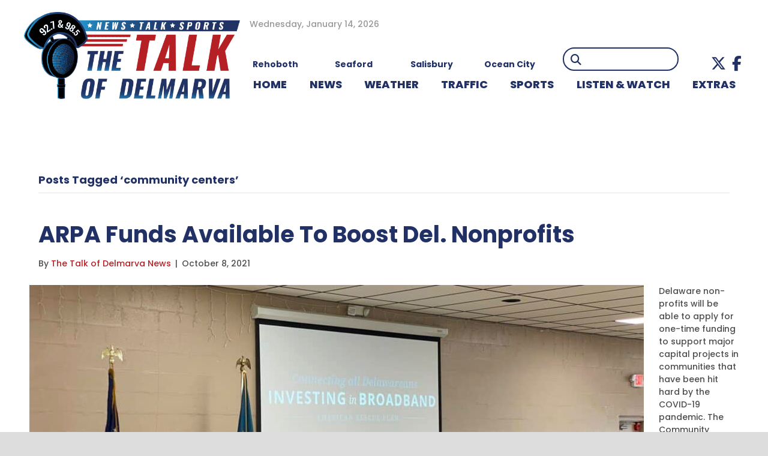

--- FILE ---
content_type: text/html; charset=UTF-8
request_url: https://www.wgmd.com/tag/community-centers/
body_size: 18278
content:
<!DOCTYPE html>
<html lang="en-US" prefix="og: http://ogp.me/ns# fb: http://ogp.me/ns/fb#">
<head>
<meta charset="UTF-8" />
<meta name='viewport' content='width=device-width, initial-scale=1.0' />
<meta http-equiv='X-UA-Compatible' content='IE=edge' />
<link rel="profile" href="https://gmpg.org/xfn/11" />
<title>community centers &#8211; WGMD</title>
<meta name='robots' content='max-image-preview:large' />
	<style>img:is([sizes="auto" i], [sizes^="auto," i]) { contain-intrinsic-size: 3000px 1500px }</style>
	<link rel='dns-prefetch' href='//kit.fontawesome.com' />
<link rel='dns-prefetch' href='//fonts.googleapis.com' />
<link href='https://fonts.gstatic.com' crossorigin rel='preconnect' />
<link rel="alternate" type="application/rss+xml" title="WGMD &raquo; Feed" href="https://www.wgmd.com/feed/" />
<link rel="alternate" type="application/rss+xml" title="WGMD &raquo; Comments Feed" href="https://www.wgmd.com/comments/feed/" />
<link rel="alternate" type="application/rss+xml" title="WGMD &raquo; community centers Tag Feed" href="https://www.wgmd.com/tag/community-centers/feed/" />
<script>
window._wpemojiSettings = {"baseUrl":"https:\/\/s.w.org\/images\/core\/emoji\/15.0.3\/72x72\/","ext":".png","svgUrl":"https:\/\/s.w.org\/images\/core\/emoji\/15.0.3\/svg\/","svgExt":".svg","source":{"concatemoji":"https:\/\/www.wgmd.com\/wp-includes\/js\/wp-emoji-release.min.js?ver=8bb53fa81024570b5479352662eebf86"}};
/*! This file is auto-generated */
!function(i,n){var o,s,e;function c(e){try{var t={supportTests:e,timestamp:(new Date).valueOf()};sessionStorage.setItem(o,JSON.stringify(t))}catch(e){}}function p(e,t,n){e.clearRect(0,0,e.canvas.width,e.canvas.height),e.fillText(t,0,0);var t=new Uint32Array(e.getImageData(0,0,e.canvas.width,e.canvas.height).data),r=(e.clearRect(0,0,e.canvas.width,e.canvas.height),e.fillText(n,0,0),new Uint32Array(e.getImageData(0,0,e.canvas.width,e.canvas.height).data));return t.every(function(e,t){return e===r[t]})}function u(e,t,n){switch(t){case"flag":return n(e,"\ud83c\udff3\ufe0f\u200d\u26a7\ufe0f","\ud83c\udff3\ufe0f\u200b\u26a7\ufe0f")?!1:!n(e,"\ud83c\uddfa\ud83c\uddf3","\ud83c\uddfa\u200b\ud83c\uddf3")&&!n(e,"\ud83c\udff4\udb40\udc67\udb40\udc62\udb40\udc65\udb40\udc6e\udb40\udc67\udb40\udc7f","\ud83c\udff4\u200b\udb40\udc67\u200b\udb40\udc62\u200b\udb40\udc65\u200b\udb40\udc6e\u200b\udb40\udc67\u200b\udb40\udc7f");case"emoji":return!n(e,"\ud83d\udc26\u200d\u2b1b","\ud83d\udc26\u200b\u2b1b")}return!1}function f(e,t,n){var r="undefined"!=typeof WorkerGlobalScope&&self instanceof WorkerGlobalScope?new OffscreenCanvas(300,150):i.createElement("canvas"),a=r.getContext("2d",{willReadFrequently:!0}),o=(a.textBaseline="top",a.font="600 32px Arial",{});return e.forEach(function(e){o[e]=t(a,e,n)}),o}function t(e){var t=i.createElement("script");t.src=e,t.defer=!0,i.head.appendChild(t)}"undefined"!=typeof Promise&&(o="wpEmojiSettingsSupports",s=["flag","emoji"],n.supports={everything:!0,everythingExceptFlag:!0},e=new Promise(function(e){i.addEventListener("DOMContentLoaded",e,{once:!0})}),new Promise(function(t){var n=function(){try{var e=JSON.parse(sessionStorage.getItem(o));if("object"==typeof e&&"number"==typeof e.timestamp&&(new Date).valueOf()<e.timestamp+604800&&"object"==typeof e.supportTests)return e.supportTests}catch(e){}return null}();if(!n){if("undefined"!=typeof Worker&&"undefined"!=typeof OffscreenCanvas&&"undefined"!=typeof URL&&URL.createObjectURL&&"undefined"!=typeof Blob)try{var e="postMessage("+f.toString()+"("+[JSON.stringify(s),u.toString(),p.toString()].join(",")+"));",r=new Blob([e],{type:"text/javascript"}),a=new Worker(URL.createObjectURL(r),{name:"wpTestEmojiSupports"});return void(a.onmessage=function(e){c(n=e.data),a.terminate(),t(n)})}catch(e){}c(n=f(s,u,p))}t(n)}).then(function(e){for(var t in e)n.supports[t]=e[t],n.supports.everything=n.supports.everything&&n.supports[t],"flag"!==t&&(n.supports.everythingExceptFlag=n.supports.everythingExceptFlag&&n.supports[t]);n.supports.everythingExceptFlag=n.supports.everythingExceptFlag&&!n.supports.flag,n.DOMReady=!1,n.readyCallback=function(){n.DOMReady=!0}}).then(function(){return e}).then(function(){var e;n.supports.everything||(n.readyCallback(),(e=n.source||{}).concatemoji?t(e.concatemoji):e.wpemoji&&e.twemoji&&(t(e.twemoji),t(e.wpemoji)))}))}((window,document),window._wpemojiSettings);
</script>
<!-- wgmd.com is managing ads with Advanced Ads 1.56.4 --><script id="advads-ready">
			window.advanced_ads_ready=function(e,a){a=a||"complete";var d=function(e){return"interactive"===a?"loading"!==e:"complete"===e};d(document.readyState)?e():document.addEventListener("readystatechange",(function(a){d(a.target.readyState)&&e()}),{once:"interactive"===a})},window.advanced_ads_ready_queue=window.advanced_ads_ready_queue||[];		</script>
		<style id='wp-emoji-styles-inline-css'>

	img.wp-smiley, img.emoji {
		display: inline !important;
		border: none !important;
		box-shadow: none !important;
		height: 1em !important;
		width: 1em !important;
		margin: 0 0.07em !important;
		vertical-align: -0.1em !important;
		background: none !important;
		padding: 0 !important;
	}
</style>
<link rel='stylesheet' id='wp-block-library-css' href='https://www.wgmd.com/wp-includes/css/dist/block-library/style.min.css?ver=8bb53fa81024570b5479352662eebf86' media='all' />
<style id='wp-block-library-theme-inline-css'>
.wp-block-audio :where(figcaption){color:#555;font-size:13px;text-align:center}.is-dark-theme .wp-block-audio :where(figcaption){color:#ffffffa6}.wp-block-audio{margin:0 0 1em}.wp-block-code{border:1px solid #ccc;border-radius:4px;font-family:Menlo,Consolas,monaco,monospace;padding:.8em 1em}.wp-block-embed :where(figcaption){color:#555;font-size:13px;text-align:center}.is-dark-theme .wp-block-embed :where(figcaption){color:#ffffffa6}.wp-block-embed{margin:0 0 1em}.blocks-gallery-caption{color:#555;font-size:13px;text-align:center}.is-dark-theme .blocks-gallery-caption{color:#ffffffa6}:root :where(.wp-block-image figcaption){color:#555;font-size:13px;text-align:center}.is-dark-theme :root :where(.wp-block-image figcaption){color:#ffffffa6}.wp-block-image{margin:0 0 1em}.wp-block-pullquote{border-bottom:4px solid;border-top:4px solid;color:currentColor;margin-bottom:1.75em}.wp-block-pullquote cite,.wp-block-pullquote footer,.wp-block-pullquote__citation{color:currentColor;font-size:.8125em;font-style:normal;text-transform:uppercase}.wp-block-quote{border-left:.25em solid;margin:0 0 1.75em;padding-left:1em}.wp-block-quote cite,.wp-block-quote footer{color:currentColor;font-size:.8125em;font-style:normal;position:relative}.wp-block-quote:where(.has-text-align-right){border-left:none;border-right:.25em solid;padding-left:0;padding-right:1em}.wp-block-quote:where(.has-text-align-center){border:none;padding-left:0}.wp-block-quote.is-large,.wp-block-quote.is-style-large,.wp-block-quote:where(.is-style-plain){border:none}.wp-block-search .wp-block-search__label{font-weight:700}.wp-block-search__button{border:1px solid #ccc;padding:.375em .625em}:where(.wp-block-group.has-background){padding:1.25em 2.375em}.wp-block-separator.has-css-opacity{opacity:.4}.wp-block-separator{border:none;border-bottom:2px solid;margin-left:auto;margin-right:auto}.wp-block-separator.has-alpha-channel-opacity{opacity:1}.wp-block-separator:not(.is-style-wide):not(.is-style-dots){width:100px}.wp-block-separator.has-background:not(.is-style-dots){border-bottom:none;height:1px}.wp-block-separator.has-background:not(.is-style-wide):not(.is-style-dots){height:2px}.wp-block-table{margin:0 0 1em}.wp-block-table td,.wp-block-table th{word-break:normal}.wp-block-table :where(figcaption){color:#555;font-size:13px;text-align:center}.is-dark-theme .wp-block-table :where(figcaption){color:#ffffffa6}.wp-block-video :where(figcaption){color:#555;font-size:13px;text-align:center}.is-dark-theme .wp-block-video :where(figcaption){color:#ffffffa6}.wp-block-video{margin:0 0 1em}:root :where(.wp-block-template-part.has-background){margin-bottom:0;margin-top:0;padding:1.25em 2.375em}
</style>
<style id='classic-theme-styles-inline-css'>
/*! This file is auto-generated */
.wp-block-button__link{color:#fff;background-color:#32373c;border-radius:9999px;box-shadow:none;text-decoration:none;padding:calc(.667em + 2px) calc(1.333em + 2px);font-size:1.125em}.wp-block-file__button{background:#32373c;color:#fff;text-decoration:none}
</style>
<style id='global-styles-inline-css'>
:root{--wp--preset--aspect-ratio--square: 1;--wp--preset--aspect-ratio--4-3: 4/3;--wp--preset--aspect-ratio--3-4: 3/4;--wp--preset--aspect-ratio--3-2: 3/2;--wp--preset--aspect-ratio--2-3: 2/3;--wp--preset--aspect-ratio--16-9: 16/9;--wp--preset--aspect-ratio--9-16: 9/16;--wp--preset--color--black: #000000;--wp--preset--color--cyan-bluish-gray: #abb8c3;--wp--preset--color--white: #ffffff;--wp--preset--color--pale-pink: #f78da7;--wp--preset--color--vivid-red: #cf2e2e;--wp--preset--color--luminous-vivid-orange: #ff6900;--wp--preset--color--luminous-vivid-amber: #fcb900;--wp--preset--color--light-green-cyan: #7bdcb5;--wp--preset--color--vivid-green-cyan: #00d084;--wp--preset--color--pale-cyan-blue: #8ed1fc;--wp--preset--color--vivid-cyan-blue: #0693e3;--wp--preset--color--vivid-purple: #9b51e0;--wp--preset--color--fl-heading-text: #223165;--wp--preset--color--fl-body-bg: #ffffff;--wp--preset--color--fl-body-text: #4e4e4e;--wp--preset--color--fl-accent: #b52025;--wp--preset--color--fl-accent-hover: #223165;--wp--preset--color--fl-topbar-bg: #ffffff;--wp--preset--color--fl-topbar-text: #b70b16;--wp--preset--color--fl-topbar-link: #b70b16;--wp--preset--color--fl-topbar-hover: #002868;--wp--preset--color--fl-header-bg: #ffffff;--wp--preset--color--fl-header-text: #000000;--wp--preset--color--fl-header-link: #002868;--wp--preset--color--fl-header-hover: #b70b16;--wp--preset--color--fl-nav-bg: #ffffff;--wp--preset--color--fl-nav-link: #002868;--wp--preset--color--fl-nav-hover: #b70b16;--wp--preset--color--fl-content-bg: #ffffff;--wp--preset--color--fl-footer-widgets-bg: #ffffff;--wp--preset--color--fl-footer-widgets-text: #000000;--wp--preset--color--fl-footer-widgets-link: #428bca;--wp--preset--color--fl-footer-widgets-hover: #428bca;--wp--preset--color--fl-footer-bg: #000000;--wp--preset--color--fl-footer-text: #ffffff;--wp--preset--color--fl-footer-link: #ffffff;--wp--preset--color--fl-footer-hover: #b70b16;--wp--preset--gradient--vivid-cyan-blue-to-vivid-purple: linear-gradient(135deg,rgba(6,147,227,1) 0%,rgb(155,81,224) 100%);--wp--preset--gradient--light-green-cyan-to-vivid-green-cyan: linear-gradient(135deg,rgb(122,220,180) 0%,rgb(0,208,130) 100%);--wp--preset--gradient--luminous-vivid-amber-to-luminous-vivid-orange: linear-gradient(135deg,rgba(252,185,0,1) 0%,rgba(255,105,0,1) 100%);--wp--preset--gradient--luminous-vivid-orange-to-vivid-red: linear-gradient(135deg,rgba(255,105,0,1) 0%,rgb(207,46,46) 100%);--wp--preset--gradient--very-light-gray-to-cyan-bluish-gray: linear-gradient(135deg,rgb(238,238,238) 0%,rgb(169,184,195) 100%);--wp--preset--gradient--cool-to-warm-spectrum: linear-gradient(135deg,rgb(74,234,220) 0%,rgb(151,120,209) 20%,rgb(207,42,186) 40%,rgb(238,44,130) 60%,rgb(251,105,98) 80%,rgb(254,248,76) 100%);--wp--preset--gradient--blush-light-purple: linear-gradient(135deg,rgb(255,206,236) 0%,rgb(152,150,240) 100%);--wp--preset--gradient--blush-bordeaux: linear-gradient(135deg,rgb(254,205,165) 0%,rgb(254,45,45) 50%,rgb(107,0,62) 100%);--wp--preset--gradient--luminous-dusk: linear-gradient(135deg,rgb(255,203,112) 0%,rgb(199,81,192) 50%,rgb(65,88,208) 100%);--wp--preset--gradient--pale-ocean: linear-gradient(135deg,rgb(255,245,203) 0%,rgb(182,227,212) 50%,rgb(51,167,181) 100%);--wp--preset--gradient--electric-grass: linear-gradient(135deg,rgb(202,248,128) 0%,rgb(113,206,126) 100%);--wp--preset--gradient--midnight: linear-gradient(135deg,rgb(2,3,129) 0%,rgb(40,116,252) 100%);--wp--preset--font-size--small: 13px;--wp--preset--font-size--medium: 20px;--wp--preset--font-size--large: 36px;--wp--preset--font-size--x-large: 42px;--wp--preset--spacing--20: 0.44rem;--wp--preset--spacing--30: 0.67rem;--wp--preset--spacing--40: 1rem;--wp--preset--spacing--50: 1.5rem;--wp--preset--spacing--60: 2.25rem;--wp--preset--spacing--70: 3.38rem;--wp--preset--spacing--80: 5.06rem;--wp--preset--shadow--natural: 6px 6px 9px rgba(0, 0, 0, 0.2);--wp--preset--shadow--deep: 12px 12px 50px rgba(0, 0, 0, 0.4);--wp--preset--shadow--sharp: 6px 6px 0px rgba(0, 0, 0, 0.2);--wp--preset--shadow--outlined: 6px 6px 0px -3px rgba(255, 255, 255, 1), 6px 6px rgba(0, 0, 0, 1);--wp--preset--shadow--crisp: 6px 6px 0px rgba(0, 0, 0, 1);}:where(.is-layout-flex){gap: 0.5em;}:where(.is-layout-grid){gap: 0.5em;}body .is-layout-flex{display: flex;}.is-layout-flex{flex-wrap: wrap;align-items: center;}.is-layout-flex > :is(*, div){margin: 0;}body .is-layout-grid{display: grid;}.is-layout-grid > :is(*, div){margin: 0;}:where(.wp-block-columns.is-layout-flex){gap: 2em;}:where(.wp-block-columns.is-layout-grid){gap: 2em;}:where(.wp-block-post-template.is-layout-flex){gap: 1.25em;}:where(.wp-block-post-template.is-layout-grid){gap: 1.25em;}.has-black-color{color: var(--wp--preset--color--black) !important;}.has-cyan-bluish-gray-color{color: var(--wp--preset--color--cyan-bluish-gray) !important;}.has-white-color{color: var(--wp--preset--color--white) !important;}.has-pale-pink-color{color: var(--wp--preset--color--pale-pink) !important;}.has-vivid-red-color{color: var(--wp--preset--color--vivid-red) !important;}.has-luminous-vivid-orange-color{color: var(--wp--preset--color--luminous-vivid-orange) !important;}.has-luminous-vivid-amber-color{color: var(--wp--preset--color--luminous-vivid-amber) !important;}.has-light-green-cyan-color{color: var(--wp--preset--color--light-green-cyan) !important;}.has-vivid-green-cyan-color{color: var(--wp--preset--color--vivid-green-cyan) !important;}.has-pale-cyan-blue-color{color: var(--wp--preset--color--pale-cyan-blue) !important;}.has-vivid-cyan-blue-color{color: var(--wp--preset--color--vivid-cyan-blue) !important;}.has-vivid-purple-color{color: var(--wp--preset--color--vivid-purple) !important;}.has-black-background-color{background-color: var(--wp--preset--color--black) !important;}.has-cyan-bluish-gray-background-color{background-color: var(--wp--preset--color--cyan-bluish-gray) !important;}.has-white-background-color{background-color: var(--wp--preset--color--white) !important;}.has-pale-pink-background-color{background-color: var(--wp--preset--color--pale-pink) !important;}.has-vivid-red-background-color{background-color: var(--wp--preset--color--vivid-red) !important;}.has-luminous-vivid-orange-background-color{background-color: var(--wp--preset--color--luminous-vivid-orange) !important;}.has-luminous-vivid-amber-background-color{background-color: var(--wp--preset--color--luminous-vivid-amber) !important;}.has-light-green-cyan-background-color{background-color: var(--wp--preset--color--light-green-cyan) !important;}.has-vivid-green-cyan-background-color{background-color: var(--wp--preset--color--vivid-green-cyan) !important;}.has-pale-cyan-blue-background-color{background-color: var(--wp--preset--color--pale-cyan-blue) !important;}.has-vivid-cyan-blue-background-color{background-color: var(--wp--preset--color--vivid-cyan-blue) !important;}.has-vivid-purple-background-color{background-color: var(--wp--preset--color--vivid-purple) !important;}.has-black-border-color{border-color: var(--wp--preset--color--black) !important;}.has-cyan-bluish-gray-border-color{border-color: var(--wp--preset--color--cyan-bluish-gray) !important;}.has-white-border-color{border-color: var(--wp--preset--color--white) !important;}.has-pale-pink-border-color{border-color: var(--wp--preset--color--pale-pink) !important;}.has-vivid-red-border-color{border-color: var(--wp--preset--color--vivid-red) !important;}.has-luminous-vivid-orange-border-color{border-color: var(--wp--preset--color--luminous-vivid-orange) !important;}.has-luminous-vivid-amber-border-color{border-color: var(--wp--preset--color--luminous-vivid-amber) !important;}.has-light-green-cyan-border-color{border-color: var(--wp--preset--color--light-green-cyan) !important;}.has-vivid-green-cyan-border-color{border-color: var(--wp--preset--color--vivid-green-cyan) !important;}.has-pale-cyan-blue-border-color{border-color: var(--wp--preset--color--pale-cyan-blue) !important;}.has-vivid-cyan-blue-border-color{border-color: var(--wp--preset--color--vivid-cyan-blue) !important;}.has-vivid-purple-border-color{border-color: var(--wp--preset--color--vivid-purple) !important;}.has-vivid-cyan-blue-to-vivid-purple-gradient-background{background: var(--wp--preset--gradient--vivid-cyan-blue-to-vivid-purple) !important;}.has-light-green-cyan-to-vivid-green-cyan-gradient-background{background: var(--wp--preset--gradient--light-green-cyan-to-vivid-green-cyan) !important;}.has-luminous-vivid-amber-to-luminous-vivid-orange-gradient-background{background: var(--wp--preset--gradient--luminous-vivid-amber-to-luminous-vivid-orange) !important;}.has-luminous-vivid-orange-to-vivid-red-gradient-background{background: var(--wp--preset--gradient--luminous-vivid-orange-to-vivid-red) !important;}.has-very-light-gray-to-cyan-bluish-gray-gradient-background{background: var(--wp--preset--gradient--very-light-gray-to-cyan-bluish-gray) !important;}.has-cool-to-warm-spectrum-gradient-background{background: var(--wp--preset--gradient--cool-to-warm-spectrum) !important;}.has-blush-light-purple-gradient-background{background: var(--wp--preset--gradient--blush-light-purple) !important;}.has-blush-bordeaux-gradient-background{background: var(--wp--preset--gradient--blush-bordeaux) !important;}.has-luminous-dusk-gradient-background{background: var(--wp--preset--gradient--luminous-dusk) !important;}.has-pale-ocean-gradient-background{background: var(--wp--preset--gradient--pale-ocean) !important;}.has-electric-grass-gradient-background{background: var(--wp--preset--gradient--electric-grass) !important;}.has-midnight-gradient-background{background: var(--wp--preset--gradient--midnight) !important;}.has-small-font-size{font-size: var(--wp--preset--font-size--small) !important;}.has-medium-font-size{font-size: var(--wp--preset--font-size--medium) !important;}.has-large-font-size{font-size: var(--wp--preset--font-size--large) !important;}.has-x-large-font-size{font-size: var(--wp--preset--font-size--x-large) !important;}
:where(.wp-block-post-template.is-layout-flex){gap: 1.25em;}:where(.wp-block-post-template.is-layout-grid){gap: 1.25em;}
:where(.wp-block-columns.is-layout-flex){gap: 2em;}:where(.wp-block-columns.is-layout-grid){gap: 2em;}
:root :where(.wp-block-pullquote){font-size: 1.5em;line-height: 1.6;}
</style>
<link rel='stylesheet' id='ultimate-icons-css' href='https://www.wgmd.com/wp-content/uploads/bb-plugin/icons/ultimate-icons/style.css?ver=2.9.4.2' media='all' />
<link rel='stylesheet' id='fl-builder-layout-bundle-0bb500acda3f7edbc3468eee13e0f31b-css' href='https://www.wgmd.com/wp-content/uploads/bb-plugin/cache/0bb500acda3f7edbc3468eee13e0f31b-layout-bundle.css?ver=2.9.4.2-1.5.2.1' media='all' />
<link rel='stylesheet' id='slickslider_css-css' href='https://www.wgmd.com/wp-content/themes/goober-child/js/slick/slick.css?ver=8bb53fa81024570b5479352662eebf86' media='all' />
<link rel='stylesheet' id='simcal-qtip-css' href='https://www.wgmd.com/wp-content/plugins/google-calendar-events/assets/generated/vendor/jquery.qtip.min.css?ver=3.5.5' media='all' />
<link rel='stylesheet' id='simcal-default-calendar-grid-css' href='https://www.wgmd.com/wp-content/plugins/google-calendar-events/assets/generated/default-calendar-grid.min.css?ver=3.5.5' media='all' />
<link rel='stylesheet' id='simcal-default-calendar-list-css' href='https://www.wgmd.com/wp-content/plugins/google-calendar-events/assets/generated/default-calendar-list.min.css?ver=3.5.5' media='all' />
<link rel='stylesheet' id='jquery-magnificpopup-css' href='https://www.wgmd.com/wp-content/plugins/bb-plugin/css/jquery.magnificpopup.min.css?ver=2.9.4.2' media='all' />
<link rel='stylesheet' id='base-css' href='https://www.wgmd.com/wp-content/themes/bb-theme/css/base.min.css?ver=1.7.18' media='all' />
<link rel='stylesheet' id='fl-automator-skin-css' href='https://www.wgmd.com/wp-content/uploads/bb-theme/skin-68a4a5e737194.css?ver=1.7.18' media='all' />
<link rel='stylesheet' id='fl-child-theme-css' href='https://www.wgmd.com/wp-content/themes/goober-child/style.css?ver=8bb53fa81024570b5479352662eebf86' media='all' />
<link rel='stylesheet' id='pp-animate-css' href='https://www.wgmd.com/wp-content/plugins/bbpowerpack/assets/css/animate.min.css?ver=3.5.1' media='all' />
<link rel='stylesheet' id='fl-builder-google-fonts-b5d0de5bd16985113247147696b6b800-css' href='//fonts.googleapis.com/css?family=Poppins%3A800%2C300%2C400%2C700%2C500%2C600&#038;ver=8bb53fa81024570b5479352662eebf86' media='all' />
<script src="https://www.wgmd.com/wp-includes/js/jquery/jquery.min.js?ver=3.7.1" id="jquery-core-js"></script>
<script src="https://www.wgmd.com/wp-includes/js/jquery/jquery-migrate.min.js?ver=3.4.1" id="jquery-migrate-js"></script>
<script id="advanced-ads-advanced-js-js-extra">
var advads_options = {"blog_id":"1","privacy":{"enabled":false,"state":"not_needed"}};
</script>
<script src="https://www.wgmd.com/wp-content/plugins/advanced-ads/public/assets/js/advanced.min.js?ver=1.56.4" id="advanced-ads-advanced-js-js"></script>
<script src="https://www.wgmd.com/wp-content/themes/goober-child/js/slick/slick.min.js?ver=8bb53fa81024570b5479352662eebf86" id="slickslider_js-js"></script>
<script src="https://kit.fontawesome.com/d6d7a04060.js?ver=8bb53fa81024570b5479352662eebf86" id="fa5-kit-js"></script>
<link rel="https://api.w.org/" href="https://www.wgmd.com/wp-json/" /><link rel="alternate" title="JSON" type="application/json" href="https://www.wgmd.com/wp-json/wp/v2/tags/33468" /><link rel="EditURI" type="application/rsd+xml" title="RSD" href="https://www.wgmd.com/xmlrpc.php?rsd" />

		<script>
			var bb_powerpack = {
				version: '2.40.10',
				getAjaxUrl: function() { return atob( 'aHR0cHM6Ly93d3cud2dtZC5jb20vd3AtYWRtaW4vYWRtaW4tYWpheC5waHA=' ); },
				callback: function() {},
				mapMarkerData: {},
				post_id: '5374724',
				search_term: '',
				current_page: 'https://www.wgmd.com/tag/community-centers/',
				conditionals: {
					is_front_page: false,
					is_home: false,
					is_archive: true,
					current_post_type: '',
					is_tax: false,
										current_tax: 'post_tag',
					current_term: 'community-centers',
										is_author: false,
					current_author: false,
					is_search: false,
									}
			};
		</script>
		<script type="text/javascript">//<![CDATA[
  function external_links_in_new_windows_loop() {
    if (!document.links) {
      document.links = document.getElementsByTagName('a');
    }
    var change_link = false;
    var force = '';
    var ignore = '';

    for (var t=0; t<document.links.length; t++) {
      var all_links = document.links[t];
      change_link = false;
      
      if(document.links[t].hasAttribute('onClick') == false) {
        // forced if the address starts with http (or also https), but does not link to the current domain
        if(all_links.href.search(/^http/) != -1 && all_links.href.search('www.wgmd.com') == -1 && all_links.href.search(/^#/) == -1) {
          // console.log('Changed ' + all_links.href);
          change_link = true;
        }
          
        if(force != '' && all_links.href.search(force) != -1) {
          // forced
          // console.log('force ' + all_links.href);
          change_link = true;
        }
        
        if(ignore != '' && all_links.href.search(ignore) != -1) {
          // console.log('ignore ' + all_links.href);
          // ignored
          change_link = false;
        }

        if(change_link == true) {
          // console.log('Changed ' + all_links.href);
          document.links[t].setAttribute('onClick', 'javascript:window.open(\'' + all_links.href.replace(/'/g, '') + '\', \'_blank\', \'noopener\'); return false;');
          document.links[t].removeAttribute('target');
        }
      }
    }
  }
  
  // Load
  function external_links_in_new_windows_load(func)
  {  
    var oldonload = window.onload;
    if (typeof window.onload != 'function'){
      window.onload = func;
    } else {
      window.onload = function(){
        oldonload();
        func();
      }
    }
  }

  external_links_in_new_windows_load(external_links_in_new_windows_loop);
  //]]></script>

<!-- Stream WordPress user activity plugin v4.1.1 -->
		<script>
			document.documentElement.className = document.documentElement.className.replace('no-js', 'js');
		</script>
				<style>
			.no-js img.lazyload {
				display: none;
			}

			figure.wp-block-image img.lazyloading {
				min-width: 150px;
			}

			.lazyload,
			.lazyloading {
				--smush-placeholder-width: 100px;
				--smush-placeholder-aspect-ratio: 1/1;
				width: var(--smush-placeholder-width) !important;
				aspect-ratio: var(--smush-placeholder-aspect-ratio) !important;
			}

						.lazyload, .lazyloading {
				opacity: 0;
			}

			.lazyloaded {
				opacity: 1;
				transition: opacity 400ms;
				transition-delay: 0ms;
			}

					</style>
		<script type="text/javascript">
		var advadsCfpQueue = [];
		var advadsCfpAd = function( adID ){
			if ( 'undefined' == typeof advadsProCfp ) { advadsCfpQueue.push( adID ) } else { advadsProCfp.addElement( adID ) }
		};
		</script>
		<style type="text/css">:root {--general-font-size: 16px;--main-dark: #ccc;--main-color: #ddd;--main-light: #eee;--main-pref: var(--main-color);--second-dark: #222;--second-color: #444;--second-light: #666;--second-pref: var(--second-color);--extra-dark: #333;--extra-color: #444;--extra-light: #555;--extra-pref: var(--extra-color);--white: #fff;--black: #000;--grey-dark: #999;--grey: #aaa;--grey-light: #bbb;--grey-pref: var(--grey);--panel-color: #444;--em-color: #d05;--link-color: #1FA2D6;--link-hover: #1779A0;--body-background: #fff;--header-font: "Open Sans";--body-font: "Open Sans";--extra-font: "Open Sans";--container-width: 1200px;}@media screen and (min-width: 768px) {:root {}}@media screen and (min-width: 1220px) {:root {}}</style><link rel="icon" href="https://www.wgmd.com/wp-content/uploads/2022/04/favicon-150x150.png" sizes="32x32" />
<link rel="icon" href="https://www.wgmd.com/wp-content/uploads/2022/04/favicon.png" sizes="192x192" />
<link rel="apple-touch-icon" href="https://www.wgmd.com/wp-content/uploads/2022/04/favicon.png" />
<meta name="msapplication-TileImage" content="https://www.wgmd.com/wp-content/uploads/2022/04/favicon.png" />
		<style id="wp-custom-css">
			.tab-header .fl-heading-text {
	background-color: #b70b16;
	padding: 0px 10px 0px 10px;
}

.fl-module.fl-module-heading.tab-header .fl-heading {
	border-bottom: solid #b70b16 3px;
}

.lt-479 div.aw-widget-current-inner div.aw-widget-content a.aw-current-weather p {
	position: relative!important;
	width: 50%!important;
	padding-left: 26%!important;
	z-index: 11!important;
}

a.fl-post-grid-more {
	color: #fff;
	background-color: #b70b16;
	font-family: "Open Sans",sans-serif;
	font-weight: 700;
	font-size: 16px;
	line-height: 1.2;
	text-transform: uppercase;
	border-style: solid;
	border-width: 0px;
	border-color: #fff;
	border-radius: 10px;
	padding:5px 10px
}

.header-red .fl-heading {
	background: #b70b16;
	padding: 5px 10px!important;
}

.lt-479 div.aw-widget-current-inner div.aw-widget-content a.aw-current-weather p {
	width: 100%!important;
}

.lt-479 div.aw-widget-current-inner div.aw-widget-content a.aw-current-weather p {
	width: 100%!important;
}

.single-post .fl-module.fl-module-fl-post-info .fl-module-content.fl-node-content {
	text-align: left;
}

.pp-content-grid-load-more {
	margin-top: 15px;
}

.uabb-post-wrapper .uabb-post-thumbnail {
	font-size: 0;
}

.featured-width-img .uabb-blog-posts .uabb-post-thumbnail img {
	width: 100% !important;
}

/* NEW STYLES 2022 */

.header-date {
	color: #989898;
	font-size: 14px;
	padding-left: 16px;
}

.weather {
	display: flex;
}

.weather .area {
	flex: 1;
	text-align: center;
	margin-left: -45px;
}

.weather .location {
	font-weight: bold;
	color: #223165;
	margin-top: -20px;
}

.pp-search-form--style-minimal .pp-search-form__icon {
	color: #223165;
	opacity: 1;
	font-size: 18px;
}

.fl-menu-horizontal {
	display: flex;
}

.fl-menu li {
	flex: 2 1 auto;
}

.top-bar-callouts {
	position: relative;
	z-index: 9;
	margin-top: -90px;
	margin-bottom: -65px;
}

.top-bar-callouts .fl-callout-title {
	padding-bottom: 0;
}

.fl-rich-text p:last-child {
	margin-bottom: 0;
}

.highlight {
	color: #B52025;
}

.weekday-schedule .pp-table-content {
	color: #223165;
	font-weight: bold;
}

.weekday-schedule .pp-table-row {
	margin-top: 5px !important;
}

.weekday-schedule .pp-table-content tbody tr td:first-child {
	border-top: 2px solid #fff;
}

.weekday-schedule .pp-table-content tbody tr td {
	border-top: 2px solid #223165;
}

.weekday-schedule #pp-table-col-1 {
	background: #E6EAED;
	width: 10%;
}

.weekday-schedule #pp-table-col-2 {
	color: #B52025;
	font-weight: bold;
	font-size: 24px;
}

.weekday-schedule #pp-table-col-3 {
	color: #B52025;
	font-weight: bold;
	font-size: 24px;
}

.weekday-schedule .pp-table-row td:first-child {
	background: #E6EAED;
}

.weekday-schedule #pp-table-col-1 .pp-table-header-icon {
	height: 30px;
}

.weekday-schedule #pp-table-col-1 .pp-table-header-icon::before {
	content: url("/wp-content/uploads/2022/11/tower-icon.png");
	display: inline-block;
	transform: scale(.75);
	height: 5px;
}

.weekday-schedule #pp-table-col-2 .pp-table-header-icon, .weekday-schedule #pp-table-col-3 .pp-table-header-icon {
	display: none;
}

.sam-pro-container img {
	box-shadow: 0 0 0 1px #707070;
}

.pp-content-grid-load-more a {
	font-weight: 600;
}

.heading-background .fl-module-content .fl-heading {
	background-color: #B52025;
	margin: 0px 4px !important;
}

.sponsor-features .fl-post-feed-post {
	margin-bottom: 0;
}

.sponsor-features .fl-post-feed-header {
	margin-bottom: 0;
}

.sponsor-features .fl-post-feed-title {
	margin: 5px 0;
}

.sponsor-features .fl-builder-pagination-load-more {
	padding: 15px 0 0 0;
}

.station-promo .fl-photo-img {
	padding: 40px 0;
}

.menu-weather .fl-has-submenu-container {
	text-decoration-line: underline;
}

#menu-item-5207601 #menu-item-5494974 {
	width: 25%;
}

#menu-item-5207601 #menu-item-5537150 {
	width: 50%;
	column-count: 2;
}

#menu-item-5207601 #menu-item-5537149 {
	width: 25%;
}

footer a:hover {
	color: #B52025 !important;
}

@media (max-width: 1215px) {

	.fl-node-zy3jcw4lanr7 .fl-menu .menu > li {
		font-size: 16px;
	}

	.fl-node-ifnbw8epuz23 .fl-callout-title {
		font-size: 18px;
	}

	.fl-node-jlecix0gq9av .fl-post-feed-title, .fl-node-m4yu5rxw3g6z .fl-post-feed-title {
		font-size: 16px;
	}

	.fl-node-8qjlk9w6is1n .fl-heading, .fl-node-5e30xu7nlj19 .fl-heading {
		font-size: 20px;
	}

}

@media (max-width: 1125px) {

	.weather .area {
		margin-left: -25px;
	}

	.fl-node-zy3jcw4lanr7 .fl-menu .menu > li {
		font-size: 14px;
	}

	.fl-node-ifnbw8epuz23 .fl-callout-title {
		font-size: 17px;
	}

	.fl-node-jlecix0gq9av .fl-post-feed-title, .fl-node-m4yu5rxw3g6z .fl-post-feed-title {
		font-size: 13px;
	}

	.fl-node-8qjlk9w6is1n .fl-heading, .fl-node-5e30xu7nlj19 .fl-heading {
		font-size: 18px;
	}

	.pp-table-mkch7xbp91yu tbody tr td {
		font-size: 12px;
	}

}

@media (max-width: 1080px) {

	.fl-node-zy3jcw4lanr7 .menu a {
		padding: 10px;
	}

	.weather .area {
		margin-left: -10px;
	}

}

@media (max-width: 1000px) {

	.fl-node-zrt0921g7l5m .fl-menu .menu > li {
		font-size: 16px !important;
	}

	.fl-menu .menu .sub-menu > li {
		font-size: 16px !important;
	}

	.fl-node-zrt0921g7l5m .menu a {
		padding: 10px;
	}

}

@media (max-width: 768px) {

	#menu-item-5207601 #menu-item-5494974 {
		width: 100%;
	}

	#menu-item-5207601 #menu-item-5537150 {
		width: 100%;
		column-count: 1;
	}

	#menu-item-5207601 #menu-item-5537149 {
		width: 100%;
	}

	.menu li.fl-has-submenu ul.sub-menu {
		padding-left: 0 !important;
	}

	.top-bar-callouts {
		z-index: 0;
		margin-top: 0;
		margin-bottom: 0;
	}

	.header-date {
		text-align: center;
	}

	.weekday-schedule .pp-table-header-icon {
		display: none;
	}

	.weekday-schedule .pp-table-header-text {
		color: #B52025;
		font-size: 14px;
	}

}		</style>
		
<!-- START - Open Graph and Twitter Card Tags 3.3.7 -->
 <!-- Facebook Open Graph -->
  <meta property="og:locale" content="en_US"/>
  <meta property="og:site_name" content="WGMD"/>
  <meta property="og:title" content="community centers"/>
  <meta property="og:url" content="https://www.wgmd.com/tag/community-centers/"/>
  <meta property="og:type" content="article"/>
  <meta property="og:description" content="The Talk of Delmarva"/>
  <meta property="og:image" content="https://wgmd.com/wp-content/uploads/2024/01/fb.jpg"/>
  <meta property="og:image:url" content="https://wgmd.com/wp-content/uploads/2024/01/fb.jpg"/>
  <meta property="og:image:secure_url" content="https://wgmd.com/wp-content/uploads/2024/01/fb.jpg"/>
  <meta property="article:publisher" content="https://www.facebook.com/WGMD927/"/>
 <!-- Google+ / Schema.org -->
 <!-- Twitter Cards -->
  <meta name="twitter:title" content="community centers"/>
  <meta name="twitter:url" content="https://www.wgmd.com/tag/community-centers/"/>
  <meta name="twitter:description" content="The Talk of Delmarva"/>
  <meta name="twitter:image" content="https://wgmd.com/wp-content/uploads/2024/01/fb.jpg"/>
  <meta name="twitter:card" content="summary_large_image"/>
 <!-- SEO -->
 <!-- Misc. tags -->
 <!-- is_tag -->
<!-- END - Open Graph and Twitter Card Tags 3.3.7 -->
	
<script id="fl-theme-custom-js">jQuery(document).ready(function() {

    jQuery.fn.highlight = function(str, className) {

        var escapeRegExp = function(string) {

            return string.replace(/[.*+?^${}()|[\]\\]/g, '\\$&'); // $& means the whole matched string

        }

        var regex = new RegExp(escapeRegExp(str), "gi");

        return this.each(function() {

            this.innerHTML = this.innerHTML.replace(regex, function(matched) {

                return "<span class=\"" + className + "\">" + matched + "</span>";

            });

        });

    };

    jQuery("p").highlight("*", "highlight");

    jQuery("span").highlight("*", "highlight");

});

jQuery(window).on('load resize', function () {
    
    jQuery('.calculate').each(function() {
    
        if (window.innerWidth >= 1400) {
    
            max = 1400;
            
            totalOfBoth = jQuery('.fl-col-group', this).width();
            
            totalOfLeft = jQuery('.fl-col-group .fl-col', this).first().width();
            
            totalOfRight = jQuery('.fl-col-group .fl-col', this).last().width();
            
            subtract = totalOfBoth - max;
        
            divide = subtract / 2;

            jQuery('.fl-col-group .fl-col:first .fl-col-content', this).css('padding-left', divide);
            
            jQuery('.fl-col-group .fl-col:last .fl-col-content', this).css('padding-right', divide + 20);
    
        }
        
        if (window.innerWidth < 1400 && window.innerWidth > 768) {

            jQuery('.fl-col-group .fl-col:first .fl-col-content', this).css('padding-left', 20);
            
            jQuery('.fl-col-group .fl-col:last .fl-col-content', this).css('padding-right', 40);
    
        }
        
    });

});</script>
<meta name="keywords" content="wgmd, wgmd news radio, wgmd the talk of delmarva, wgmd news talk sports" />
<meta name="description" content="WGMD - The Talk Of Delmarva - Serving Delmarva Since 1980" />
<script>
  (function(i,s,o,g,r,a,m){i['GoogleAnalyticsObject']=r;i[r]=i[r]||function(){
  (i[r].q=i[r].q||[]).push(arguments)},i[r].l=1*new Date();a=s.createElement(o),
  m=s.getElementsByTagName(o)[0];a.async=1;a.src=g;m.parentNode.insertBefore(a,m)
  })(window,document,'script','https://www.google-analytics.com/analytics.js','ga');

  ga('create', 'UA-51553518-1', 'auto');
  ga('send', 'pageview');

</script>
<!-- Meta Pixel Code -->
<script>
!function(f,b,e,v,n,t,s)
{if(f.fbq)return;n=f.fbq=function(){n.callMethod?
n.callMethod.apply(n,arguments):n.queue.push(arguments)};
if(!f._fbq)f._fbq=n;n.push=n;n.loaded=!0;n.version='2.0';
n.queue=[];t=b.createElement(e);t.async=!0;
t.src=v;s=b.getElementsByTagName(e)[0];
s.parentNode.insertBefore(t,s)}(window, document,'script',
'https://connect.facebook.net/en_US/fbevents.js');
fbq('init', '1189034952400443');
fbq('track', 'PageView');
</script>
<noscript><img height="1" width="1" style="display:none"
src="https://www.facebook.com/tr?id=1189034952400443&ev=PageView&noscript=1"
/></noscript>
<!-- End Meta Pixel Code -->
<!-- Google Tag Manager -->
<script>(function(w,d,s,l,i){w[l]=w[l]||[];w[l].push({'gtm.start':
new Date().getTime(),event:'gtm.js'});var f=d.getElementsByTagName(s)[0],
j=d.createElement(s),dl=l!='dataLayer'?'&l='+l:'';j.async=true;j.src=
'https://www.googletagmanager.com/gtm.js?id='+i+dl;f.parentNode.insertBefore(j,f);
})(window,document,'script','dataLayer','GTM-KBLNCQM7');</script>
<!-- End Google Tag Manager -->
</head>
<body class="archive tag tag-community-centers tag-33468 fl-builder-2-9-4-2 fl-themer-1-5-2-1 fl-theme-1-7-18 fl-no-js fl-theme-builder-header fl-theme-builder-header-header fl-theme-builder-footer fl-theme-builder-footer-footer offpage fl-framework-base fl-preset-default fl-full-width fl-submenu-indicator aa-prefix-advads-" itemscope="itemscope" itemtype="https://schema.org/WebPage">
<!-- Google Tag Manager (noscript) -->
<noscript><iframe data-src="https://www.googletagmanager.com/ns.html?id=GTM-KBLNCQM7"
height="0" width="0" style="display:none;visibility:hidden" src="[data-uri]" class="lazyload" data-load-mode="1"></iframe></noscript>
<!-- End Google Tag Manager (noscript) --><a aria-label="Skip to content" class="fl-screen-reader-text" href="#fl-main-content">Skip to content</a><div class="fl-page">
	<header class="fl-builder-content fl-builder-content-5425567 fl-builder-global-templates-locked" data-post-id="5425567" data-type="header" data-sticky="0" data-sticky-on="" data-sticky-breakpoint="medium" data-shrink="0" data-overlay="0" data-overlay-bg="transparent" data-shrink-image-height="50px" role="banner" itemscope="itemscope" itemtype="http://schema.org/WPHeader"><div class="fl-row fl-row-full-width fl-row-bg-none fl-node-up9cwyj4eh67 fl-row-default-height fl-row-align-center" data-node="up9cwyj4eh67">
	<div class="fl-row-content-wrap">
		<div class="uabb-row-separator uabb-top-row-separator" >
</div>
						<div class="fl-row-content fl-row-fixed-width fl-node-content">
		
<div class="fl-col-group fl-node-9vqwcgxsj1r2" data-node="9vqwcgxsj1r2">
			<div class="fl-col fl-node-i9j3uyo05ctp fl-col-bg-color fl-col-small" data-node="i9j3uyo05ctp">
	<div class="fl-col-content fl-node-content"><div class="fl-module fl-module-photo fl-node-fhsn4giau7y2" data-node="fhsn4giau7y2">
	<div class="fl-module-content fl-node-content">
		<div class="fl-photo fl-photo-align-center" itemscope itemtype="https://schema.org/ImageObject">
	<div class="fl-photo-content fl-photo-img-png">
				<a href="/" target="_self" itemprop="url">
				<img decoding="async" width="600" height="242" class="fl-photo-img wp-image-5393398" src="/wp-content/uploads/2022/04/Logo-HighRes.png" alt="Logo-HighRes" itemprop="image" title="Logo-HighRes"  data-no-lazy="1" srcset="https://www.wgmd.com/wp-content/uploads/2022/04/Logo-HighRes.png 600w, https://www.wgmd.com/wp-content/uploads/2022/04/Logo-HighRes-300x121.png 300w, https://www.wgmd.com/wp-content/uploads/2022/04/Logo-HighRes-450x182.png 450w" sizes="(max-width: 600px) 100vw, 600px" />
				</a>
					</div>
	</div>
	</div>
</div>
</div>
</div>
			<div class="fl-col fl-node-7hy91pxm5rtu fl-col-bg-color fl-col-has-cols" data-node="7hy91pxm5rtu">
	<div class="fl-col-content fl-node-content">
<div class="fl-col-group fl-node-k82geuf3c0wm fl-col-group-nested fl-col-group-equal-height fl-col-group-align-bottom" data-node="k82geuf3c0wm">
			<div class="fl-col fl-node-xrbj3mnl2hae fl-col-bg-color" data-node="xrbj3mnl2hae">
	<div class="fl-col-content fl-node-content"><div class="fl-module fl-module-html fl-node-vo10j5u7wbxk header-date" data-node="vo10j5u7wbxk">
	<div class="fl-module-content fl-node-content">
		<div class="fl-html">
	<p><p>Wednesday, January 14, 2026</p></p>

<div class="weather">
    
    <div class="area">

        <embed src="https://weatherology.com/v2/widgets/WGMD/RehobothBeach.php" width="100" height="50">
        
        <div class="location">Rehoboth</div>
    
    </div>
    
    <div class="area">
    
        <embed src="https://weatherology.com/v2/widgets/WGMD/Seaford.php" width="100" height="50">
        
        <div class="location">Seaford</div>
    
    </div>
    
    <div class="area">
    
        <embed src="https://weatherology.com/v2/widgets/WGMD/Salisbury.php" width="100" height="50">
        
        <div class="location">Salisbury</div>
    
    </div>
    
    <div class="area">
    
        <embed src="https://weatherology.com/v2/widgets/WGMD/OceanCity.php" width="100" height="50">
        
        <div class="location">Ocean City</div>
    
    </div>

</div></div>
	</div>
</div>
</div>
</div>
			<div class="fl-col fl-node-be9vicr5ztaf fl-col-bg-color fl-col-small fl-visible-desktop fl-visible-large" data-node="be9vicr5ztaf">
	<div class="fl-col-content fl-node-content"><div class="fl-module fl-module-pp-search-form fl-node-a5wegnl28vhp" data-node="a5wegnl28vhp">
	<div class="fl-module-content fl-node-content">
		<div class="pp-search-form-wrap pp-search-form--style-minimal pp-search-form--button-type-icon">
	<form class="pp-search-form" role="search" action="https://www.wgmd.com" method="get" aria-label="Search form">
				<div class="pp-search-form__container">
							<div class="pp-search-form__icon">
					<i class="fas fa-search" aria-hidden="true"></i>					<span class="pp-screen-reader-text">Search</span>
				</div>
										<label class="pp-screen-reader-text" for="pp-search-form__input-a5wegnl28vhp">
				Type something here to search			</label>
			<input id="pp-search-form__input-a5wegnl28vhp"  placeholder="" class="pp-search-form__input" type="search" name="s" title="Search" value="">
											</div>
			</form>
</div>	</div>
</div>
</div>
</div>
			<div class="fl-col fl-node-qnar8p37jmvg fl-col-bg-color fl-col-small fl-visible-desktop fl-visible-large fl-visible-medium" data-node="qnar8p37jmvg">
	<div class="fl-col-content fl-node-content"><div class="fl-module fl-module-pp-social-icons fl-node-2zxs3vhiquot" data-node="2zxs3vhiquot">
	<div class="fl-module-content fl-node-content">
		
<div class="pp-social-icons pp-social-icons-horizontal">
	<span class="pp-social-icon" itemscope itemtype="https://schema.org/Organization">
		<link itemprop="url" href="https://www.wgmd.com">
		<a itemprop="sameAs" href="https://www.twitter.com/wgmdradio" target="_blank" title="X (Twitter)" aria-label="X (Twitter)" role="button" rel="noopener noreferrer external" >
							<svg xmlns="http://www.w3.org/2000/svg" viewBox="0 0 512 512"><path d="M389.2 48h70.6L305.6 224.2 487 464H345L233.7 318.6 106.5 464H35.8L200.7 275.5 26.8 48H172.4L272.9 180.9 389.2 48zM364.4 421.8h39.1L151.1 88h-42L364.4 421.8z"></path></svg>
				<!--<i class="fab pp-x-icon">𝕏</i>-->
					</a>
	</span>
		<span class="pp-social-icon" itemscope itemtype="https://schema.org/Organization">
		<link itemprop="url" href="https://www.wgmd.com">
		<a itemprop="sameAs" href="https://www.facebook.com/wgmd927" target="_blank" title="" aria-label="" role="button" rel="noopener noreferrer external" >
							<i class="fab fa-facebook-f"></i>
					</a>
	</span>
	</div>
	</div>
</div>
</div>
</div>
	</div>
<div class="fl-module fl-module-menu fl-node-zy3jcw4lanr7 fl-visible-desktop fl-visible-large" data-node="zy3jcw4lanr7">
	<div class="fl-module-content fl-node-content">
		<div class="fl-menu fl-menu-responsive-toggle-mobile fl-menu-responsive-flyout-overlay fl-flyout-left">
	<button class="fl-menu-mobile-toggle hamburger-label" aria-label="Menu"><span class="fl-menu-icon svg-container"><svg version="1.1" class="hamburger-menu" xmlns="http://www.w3.org/2000/svg" xmlns:xlink="http://www.w3.org/1999/xlink" viewBox="0 0 512 512">
<rect class="fl-hamburger-menu-top" width="512" height="102"/>
<rect class="fl-hamburger-menu-middle" y="205" width="512" height="102"/>
<rect class="fl-hamburger-menu-bottom" y="410" width="512" height="102"/>
</svg>
</span><span class="fl-menu-mobile-toggle-label">Menu</span></button>	<div class="fl-clear"></div>
	<nav aria-label="Menu" itemscope="itemscope" itemtype="https://schema.org/SiteNavigationElement"><ul id="menu-about-wgmd" class="menu fl-menu-horizontal fl-toggle-none"><li id="menu-item-5290702" class="menu-item menu-item-type-post_type menu-item-object-page menu-item-home"><a href="https://www.wgmd.com/">HOME</a></li><li id="menu-item-1663601" class="menu-item menu-item-type-post_type menu-item-object-page menu-item-has-children fl-has-submenu"><div class="fl-has-submenu-container"><a href="https://www.wgmd.com/news/wgmd-local-news/">NEWS</a><span class="fl-menu-toggle"></span></div><ul class="sub-menu">	<li id="menu-item-1663602" class="menu-item menu-item-type-post_type menu-item-object-page"><a href="https://www.wgmd.com/news/wgmd-local-news/">The Talk of Delmarva Local News</a></li></ul></li><li id="menu-item-5207601" class="mega-menu menu-item menu-item-type-post_type menu-item-object-page menu-item-has-children fl-has-submenu"><div class="fl-has-submenu-container"><a href="https://www.wgmd.com/weather/">WEATHER</a><span class="fl-menu-toggle"></span></div><ul class="sub-menu">	<li id="menu-item-5494974" class="menu-item menu-item-type-taxonomy menu-item-object-category"><a href="https://www.wgmd.com/category/weather/weather-closings-and-delays/">CLOSINGS &amp; DELAYS</a></li>	<li id="menu-item-5537150" class="menu-weather menu-item menu-item-type-custom menu-item-object-custom menu-item-has-children fl-has-submenu"><div class="fl-has-submenu-container"><a href="#">Delaware</a><span class="fl-menu-toggle"></span></div><ul class="sub-menu">		<li id="menu-item-5504670" class="menu-item menu-item-type-post_type menu-item-object-page"><a href="https://www.wgmd.com/weather/weather-for-bethany-beach/">Bethany Beach</a></li>		<li id="menu-item-5504671" class="menu-item menu-item-type-post_type menu-item-object-page"><a href="https://www.wgmd.com/weather/weather-for-bridgeville/">Bridgeville</a></li>		<li id="menu-item-5504674" class="menu-item menu-item-type-post_type menu-item-object-page"><a href="https://www.wgmd.com/weather/weather-for-delmar/">Delmar</a></li>		<li id="menu-item-5504675" class="menu-item menu-item-type-post_type menu-item-object-page"><a href="https://www.wgmd.com/weather/weather-for-dover/">Dover</a></li>		<li id="menu-item-5504677" class="menu-item menu-item-type-post_type menu-item-object-page"><a href="https://www.wgmd.com/weather/weather-for-ellendale/">Ellendale</a></li>		<li id="menu-item-5504683" class="menu-item menu-item-type-post_type menu-item-object-page"><a href="https://www.wgmd.com/weather-for-fenwick-island/">Fenwick Island</a></li>		<li id="menu-item-5504678" class="menu-item menu-item-type-post_type menu-item-object-page"><a href="https://www.wgmd.com/weather/weather-for-frederica/">Frederica</a></li>		<li id="menu-item-5504679" class="menu-item menu-item-type-post_type menu-item-object-page"><a href="https://www.wgmd.com/weather/weather-for-georgetown/">Georgetown</a></li>		<li id="menu-item-5504680" class="menu-item menu-item-type-post_type menu-item-object-page"><a href="https://www.wgmd.com/weather/weather-for-greenwood/">Greenwood</a></li>		<li id="menu-item-5504668" class="menu-item menu-item-type-post_type menu-item-object-page"><a href="https://www.wgmd.com/weather/weather-for-harrington/">Harrington</a></li>		<li id="menu-item-5504667" class="menu-item menu-item-type-post_type menu-item-object-page"><a href="https://www.wgmd.com/weather/weather-for-lewes/">Lewes</a></li>		<li id="menu-item-5504665" class="menu-item menu-item-type-post_type menu-item-object-page"><a href="https://www.wgmd.com/weather/weather-for-millsboro/">Millsboro</a></li>		<li id="menu-item-5504666" class="menu-item menu-item-type-post_type menu-item-object-page"><a href="https://www.wgmd.com/weather/weather-for-milford/">Milford</a></li>		<li id="menu-item-5504664" class="menu-item menu-item-type-post_type menu-item-object-page"><a href="https://www.wgmd.com/weather/weather-for-milton/">Milton</a></li>		<li id="menu-item-5504662" class="menu-item menu-item-type-post_type menu-item-object-page"><a href="https://www.wgmd.com/weather/weather-for-rehoboth-beach/">Rehoboth Beach</a></li></ul></li>	<li id="menu-item-5537149" class="menu-weather menu-item menu-item-type-custom menu-item-object-custom menu-item-has-children fl-has-submenu"><div class="fl-has-submenu-container"><a href="#">Maryland</a><span class="fl-menu-toggle"></span></div><ul class="sub-menu">		<li id="menu-item-5504669" class="menu-item menu-item-type-post_type menu-item-object-page"><a href="https://www.wgmd.com/weather/weather-for-berlin/">Berlin</a></li>		<li id="menu-item-5504672" class="menu-item menu-item-type-post_type menu-item-object-page"><a href="https://www.wgmd.com/weather/weather-for-cambridge/">Cambridge</a></li>		<li id="menu-item-5504673" class="menu-item menu-item-type-post_type menu-item-object-page"><a href="https://www.wgmd.com/weather/weather-for-chincoteague/">Chincoteague</a></li>		<li id="menu-item-5504681" class="menu-item menu-item-type-post_type menu-item-object-page"><a href="https://www.wgmd.com/weather-for-denton/">Denton</a></li>		<li id="menu-item-5504676" class="menu-item menu-item-type-post_type menu-item-object-page"><a href="https://www.wgmd.com/weather/weather-for-easton/">Easton</a></li>		<li id="menu-item-5504682" class="menu-item menu-item-type-post_type menu-item-object-page"><a href="https://www.wgmd.com/weather-for-federalsburg/">Federalsburg</a></li>		<li id="menu-item-5504663" class="menu-item menu-item-type-post_type menu-item-object-page"><a href="https://www.wgmd.com/weather/weather-for-ocean-pines/">Ocean Pines</a></li></ul></li></ul></li><li id="menu-item-5207604" class="menu-item menu-item-type-post_type menu-item-object-page"><a href="https://www.wgmd.com/traffic/">TRAFFIC</a></li><li id="menu-item-5202490" class="menu-item menu-item-type-post_type menu-item-object-page menu-item-has-children fl-has-submenu"><div class="fl-has-submenu-container"><a href="https://www.wgmd.com/sports/fox-sports/">Sports</a><span class="fl-menu-toggle"></span></div><ul class="sub-menu">	<li id="menu-item-5207392" class="menu-item menu-item-type-post_type menu-item-object-page"><a href="https://www.wgmd.com/sports/wgmd-fishing-report/">THE TALK OF DELMARVA FISHING REPORT</a></li>	<li id="menu-item-5550422" class="menu-item menu-item-type-post_type menu-item-object-page"><a href="https://www.wgmd.com/sports/baltimore-ravens/">Baltimore Ravens</a></li></ul></li><li id="menu-item-5207112" class="menu-item menu-item-type-post_type menu-item-object-page menu-item-has-children fl-has-submenu"><div class="fl-has-submenu-container"><a href="https://www.wgmd.com/listen/">LISTEN &#038; WATCH</a><span class="fl-menu-toggle"></span></div><ul class="sub-menu">	<li id="menu-item-579109" class="menu-item menu-item-type-post_type menu-item-object-page"><a href="https://www.wgmd.com/listen/live/">LIVE</a></li>	<li id="menu-item-585224" class="menu-item menu-item-type-post_type menu-item-object-page"><a href="https://www.wgmd.com/listen/mike-bradley/">MIKE BRADLEY</a></li>	<li id="menu-item-5201498" class="menu-item menu-item-type-post_type menu-item-object-page"><a href="https://www.wgmd.com/listen/jake-smith/">JAKE SMITH</a></li>	<li id="menu-item-5382706" class="menu-item menu-item-type-custom menu-item-object-custom"><a href="https://wgmd.com/listen/mj-powell/">MJ Powell</a></li>	<li id="menu-item-5275251" class="menu-item menu-item-type-post_type menu-item-object-page"><a href="https://www.wgmd.com/rehobothfoodie/">REHOBOTH FOODIE</a></li>	<li id="menu-item-5534345" class="menu-item menu-item-type-post_type menu-item-object-page"><a href="https://www.wgmd.com/digital-radio/">Digital Radio</a></li>	<li id="menu-item-5454981" class="menu-item menu-item-type-post_type menu-item-object-page"><a href="https://www.wgmd.com/tsoj/">Tipping the Scales of Justice</a></li>	<li id="menu-item-5255715" class="menu-item menu-item-type-post_type menu-item-object-page"><a href="https://www.wgmd.com/podcasts/">PODCASTS</a></li>	<li id="menu-item-5304962" class="menu-item menu-item-type-post_type menu-item-object-page"><a href="https://www.wgmd.com/wgmd-tv/">WGMD TV</a></li>	<li id="menu-item-5253277" class="menu-item menu-item-type-post_type menu-item-object-page"><a href="https://www.wgmd.com/listen/program/">PROGRAM SCHEDULE</a></li></ul></li><li id="menu-item-622232" class="x-megamenu col-4 menu-item menu-item-type-post_type menu-item-object-page menu-item-has-children fl-has-submenu"><div class="fl-has-submenu-container"><a href="https://www.wgmd.com/extras/">EXTRAS</a><span class="fl-menu-toggle"></span></div><ul class="sub-menu">	<li id="menu-item-581985" class="menu-item menu-item-type-post_type menu-item-object-page menu-item-has-children fl-has-submenu"><div class="fl-has-submenu-container"><a href="https://www.wgmd.com/extras/administration/">ADMINISTRATION</a><span class="fl-menu-toggle"></span></div><ul class="sub-menu">		<li id="menu-item-5223160" class="menu-item menu-item-type-post_type menu-item-object-page"><a href="https://www.wgmd.com/wgmd-openings/">WGMD OPENINGS</a></li>		<li id="menu-item-579431" class="menu-item menu-item-type-post_type menu-item-object-page"><a href="https://www.wgmd.com/extras/administration/eeo-2/">EEO / Public File</a></li>		<li id="menu-item-579434" class="menu-item menu-item-type-post_type menu-item-object-page"><a href="https://www.wgmd.com/extras/privacy/">PRIVACY</a></li>		<li id="menu-item-719858" class="menu-item menu-item-type-post_type menu-item-object-page"><a href="https://www.wgmd.com/extras/administration/terms-of-use-2/">TERMS OF USE</a></li></ul></li>	<li id="menu-item-5535773" class="menu-item menu-item-type-post_type menu-item-object-page menu-item-has-children fl-has-submenu"><div class="fl-has-submenu-container"><a href="https://www.wgmd.com/advertise/">Advertise with The Talk of Delmarva</a><span class="fl-menu-toggle"></span></div><ul class="sub-menu">		<li id="menu-item-5477483" class="menu-item menu-item-type-post_type menu-item-object-page"><a href="https://www.wgmd.com/testimonials/">Testimonials</a></li></ul></li>	<li id="menu-item-5207616" class="menu-item menu-item-type-post_type menu-item-object-page"><a href="https://www.wgmd.com/extras/administration/contact/">CONTACT / PSAs</a></li>	<li id="menu-item-5559038" class="menu-item menu-item-type-post_type menu-item-object-page"><a href="https://www.wgmd.com/find-a-job-delmarva/">Find a Job Delmarva</a></li>	<li id="menu-item-5207315" class="menu-item menu-item-type-post_type menu-item-object-page"><a href="https://www.wgmd.com/extras/picture-of-the-day/">PICTURE OF THE DAY</a></li>	<li id="menu-item-5207302" class="menu-item menu-item-type-post_type menu-item-object-page"><a href="https://www.wgmd.com/listen/wgmd-flea-market/">THE TALK OF DELMARVA FLEA MARKET</a></li>	<li id="menu-item-5568235" class="menu-item menu-item-type-post_type menu-item-object-page"><a href="https://www.wgmd.com/events/">Events</a></li>	<li id="menu-item-5207244" class="menu-item menu-item-type-post_type menu-item-object-page"><a href="https://www.wgmd.com/extras/wgmd-community-events/">THE TALK OF DELMARVA COMMUNITY EVENTS CALENDAR</a></li>	<li id="menu-item-5207256" class="menu-item menu-item-type-post_type menu-item-object-page"><a href="https://www.wgmd.com/extras/wgmd-community-outreach/">THE TALK OF DELMARVA COMMUNITY OUTREACH</a></li>	<li id="menu-item-5532935" class="menu-item menu-item-type-post_type menu-item-object-page"><a href="https://www.wgmd.com/building-a-better-community/">Building a Better Community</a></li>	<li id="menu-item-5569938" class="menu-item menu-item-type-custom menu-item-object-custom"><a href="https://talkofdelmarva-shop.fourthwall.com/collections/all">Merchandise</a></li></ul></li></ul></nav></div>
	</div>
</div>
</div>
</div>
	</div>

<div class="fl-col-group fl-node-djlwq5nc1etz" data-node="djlwq5nc1etz">
			<div class="fl-col fl-node-u1b6xryinhaj fl-col-bg-color" data-node="u1b6xryinhaj">
	<div class="fl-col-content fl-node-content"><div class="fl-module fl-module-menu fl-node-zrt0921g7l5m fl-visible-medium fl-visible-mobile" data-node="zrt0921g7l5m">
	<div class="fl-module-content fl-node-content">
		<div class="fl-menu fl-menu-responsive-toggle-mobile fl-menu-responsive-flyout-overlay fl-flyout-left">
	<button class="fl-menu-mobile-toggle hamburger-label" aria-label="Menu"><span class="fl-menu-icon svg-container"><svg version="1.1" class="hamburger-menu" xmlns="http://www.w3.org/2000/svg" xmlns:xlink="http://www.w3.org/1999/xlink" viewBox="0 0 512 512">
<rect class="fl-hamburger-menu-top" width="512" height="102"/>
<rect class="fl-hamburger-menu-middle" y="205" width="512" height="102"/>
<rect class="fl-hamburger-menu-bottom" y="410" width="512" height="102"/>
</svg>
</span><span class="fl-menu-mobile-toggle-label">Menu</span></button>	<div class="fl-clear"></div>
	<nav aria-label="Menu" itemscope="itemscope" itemtype="https://schema.org/SiteNavigationElement"><ul id="menu-about-wgmd-1" class="menu fl-menu-horizontal fl-toggle-none"><li id="menu-item-5290702" class="menu-item menu-item-type-post_type menu-item-object-page menu-item-home"><a href="https://www.wgmd.com/">HOME</a></li><li id="menu-item-1663601" class="menu-item menu-item-type-post_type menu-item-object-page menu-item-has-children fl-has-submenu"><div class="fl-has-submenu-container"><a href="https://www.wgmd.com/news/wgmd-local-news/">NEWS</a><span class="fl-menu-toggle"></span></div><ul class="sub-menu">	<li id="menu-item-1663602" class="menu-item menu-item-type-post_type menu-item-object-page"><a href="https://www.wgmd.com/news/wgmd-local-news/">The Talk of Delmarva Local News</a></li></ul></li><li id="menu-item-5207601" class="mega-menu menu-item menu-item-type-post_type menu-item-object-page menu-item-has-children fl-has-submenu"><div class="fl-has-submenu-container"><a href="https://www.wgmd.com/weather/">WEATHER</a><span class="fl-menu-toggle"></span></div><ul class="sub-menu">	<li id="menu-item-5494974" class="menu-item menu-item-type-taxonomy menu-item-object-category"><a href="https://www.wgmd.com/category/weather/weather-closings-and-delays/">CLOSINGS &amp; DELAYS</a></li>	<li id="menu-item-5537150" class="menu-weather menu-item menu-item-type-custom menu-item-object-custom menu-item-has-children fl-has-submenu"><div class="fl-has-submenu-container"><a href="#">Delaware</a><span class="fl-menu-toggle"></span></div><ul class="sub-menu">		<li id="menu-item-5504670" class="menu-item menu-item-type-post_type menu-item-object-page"><a href="https://www.wgmd.com/weather/weather-for-bethany-beach/">Bethany Beach</a></li>		<li id="menu-item-5504671" class="menu-item menu-item-type-post_type menu-item-object-page"><a href="https://www.wgmd.com/weather/weather-for-bridgeville/">Bridgeville</a></li>		<li id="menu-item-5504674" class="menu-item menu-item-type-post_type menu-item-object-page"><a href="https://www.wgmd.com/weather/weather-for-delmar/">Delmar</a></li>		<li id="menu-item-5504675" class="menu-item menu-item-type-post_type menu-item-object-page"><a href="https://www.wgmd.com/weather/weather-for-dover/">Dover</a></li>		<li id="menu-item-5504677" class="menu-item menu-item-type-post_type menu-item-object-page"><a href="https://www.wgmd.com/weather/weather-for-ellendale/">Ellendale</a></li>		<li id="menu-item-5504683" class="menu-item menu-item-type-post_type menu-item-object-page"><a href="https://www.wgmd.com/weather-for-fenwick-island/">Fenwick Island</a></li>		<li id="menu-item-5504678" class="menu-item menu-item-type-post_type menu-item-object-page"><a href="https://www.wgmd.com/weather/weather-for-frederica/">Frederica</a></li>		<li id="menu-item-5504679" class="menu-item menu-item-type-post_type menu-item-object-page"><a href="https://www.wgmd.com/weather/weather-for-georgetown/">Georgetown</a></li>		<li id="menu-item-5504680" class="menu-item menu-item-type-post_type menu-item-object-page"><a href="https://www.wgmd.com/weather/weather-for-greenwood/">Greenwood</a></li>		<li id="menu-item-5504668" class="menu-item menu-item-type-post_type menu-item-object-page"><a href="https://www.wgmd.com/weather/weather-for-harrington/">Harrington</a></li>		<li id="menu-item-5504667" class="menu-item menu-item-type-post_type menu-item-object-page"><a href="https://www.wgmd.com/weather/weather-for-lewes/">Lewes</a></li>		<li id="menu-item-5504665" class="menu-item menu-item-type-post_type menu-item-object-page"><a href="https://www.wgmd.com/weather/weather-for-millsboro/">Millsboro</a></li>		<li id="menu-item-5504666" class="menu-item menu-item-type-post_type menu-item-object-page"><a href="https://www.wgmd.com/weather/weather-for-milford/">Milford</a></li>		<li id="menu-item-5504664" class="menu-item menu-item-type-post_type menu-item-object-page"><a href="https://www.wgmd.com/weather/weather-for-milton/">Milton</a></li>		<li id="menu-item-5504662" class="menu-item menu-item-type-post_type menu-item-object-page"><a href="https://www.wgmd.com/weather/weather-for-rehoboth-beach/">Rehoboth Beach</a></li></ul></li>	<li id="menu-item-5537149" class="menu-weather menu-item menu-item-type-custom menu-item-object-custom menu-item-has-children fl-has-submenu"><div class="fl-has-submenu-container"><a href="#">Maryland</a><span class="fl-menu-toggle"></span></div><ul class="sub-menu">		<li id="menu-item-5504669" class="menu-item menu-item-type-post_type menu-item-object-page"><a href="https://www.wgmd.com/weather/weather-for-berlin/">Berlin</a></li>		<li id="menu-item-5504672" class="menu-item menu-item-type-post_type menu-item-object-page"><a href="https://www.wgmd.com/weather/weather-for-cambridge/">Cambridge</a></li>		<li id="menu-item-5504673" class="menu-item menu-item-type-post_type menu-item-object-page"><a href="https://www.wgmd.com/weather/weather-for-chincoteague/">Chincoteague</a></li>		<li id="menu-item-5504681" class="menu-item menu-item-type-post_type menu-item-object-page"><a href="https://www.wgmd.com/weather-for-denton/">Denton</a></li>		<li id="menu-item-5504676" class="menu-item menu-item-type-post_type menu-item-object-page"><a href="https://www.wgmd.com/weather/weather-for-easton/">Easton</a></li>		<li id="menu-item-5504682" class="menu-item menu-item-type-post_type menu-item-object-page"><a href="https://www.wgmd.com/weather-for-federalsburg/">Federalsburg</a></li>		<li id="menu-item-5504663" class="menu-item menu-item-type-post_type menu-item-object-page"><a href="https://www.wgmd.com/weather/weather-for-ocean-pines/">Ocean Pines</a></li></ul></li></ul></li><li id="menu-item-5207604" class="menu-item menu-item-type-post_type menu-item-object-page"><a href="https://www.wgmd.com/traffic/">TRAFFIC</a></li><li id="menu-item-5202490" class="menu-item menu-item-type-post_type menu-item-object-page menu-item-has-children fl-has-submenu"><div class="fl-has-submenu-container"><a href="https://www.wgmd.com/sports/fox-sports/">Sports</a><span class="fl-menu-toggle"></span></div><ul class="sub-menu">	<li id="menu-item-5207392" class="menu-item menu-item-type-post_type menu-item-object-page"><a href="https://www.wgmd.com/sports/wgmd-fishing-report/">THE TALK OF DELMARVA FISHING REPORT</a></li>	<li id="menu-item-5550422" class="menu-item menu-item-type-post_type menu-item-object-page"><a href="https://www.wgmd.com/sports/baltimore-ravens/">Baltimore Ravens</a></li></ul></li><li id="menu-item-5207112" class="menu-item menu-item-type-post_type menu-item-object-page menu-item-has-children fl-has-submenu"><div class="fl-has-submenu-container"><a href="https://www.wgmd.com/listen/">LISTEN &#038; WATCH</a><span class="fl-menu-toggle"></span></div><ul class="sub-menu">	<li id="menu-item-579109" class="menu-item menu-item-type-post_type menu-item-object-page"><a href="https://www.wgmd.com/listen/live/">LIVE</a></li>	<li id="menu-item-585224" class="menu-item menu-item-type-post_type menu-item-object-page"><a href="https://www.wgmd.com/listen/mike-bradley/">MIKE BRADLEY</a></li>	<li id="menu-item-5201498" class="menu-item menu-item-type-post_type menu-item-object-page"><a href="https://www.wgmd.com/listen/jake-smith/">JAKE SMITH</a></li>	<li id="menu-item-5382706" class="menu-item menu-item-type-custom menu-item-object-custom"><a href="https://wgmd.com/listen/mj-powell/">MJ Powell</a></li>	<li id="menu-item-5275251" class="menu-item menu-item-type-post_type menu-item-object-page"><a href="https://www.wgmd.com/rehobothfoodie/">REHOBOTH FOODIE</a></li>	<li id="menu-item-5534345" class="menu-item menu-item-type-post_type menu-item-object-page"><a href="https://www.wgmd.com/digital-radio/">Digital Radio</a></li>	<li id="menu-item-5454981" class="menu-item menu-item-type-post_type menu-item-object-page"><a href="https://www.wgmd.com/tsoj/">Tipping the Scales of Justice</a></li>	<li id="menu-item-5255715" class="menu-item menu-item-type-post_type menu-item-object-page"><a href="https://www.wgmd.com/podcasts/">PODCASTS</a></li>	<li id="menu-item-5304962" class="menu-item menu-item-type-post_type menu-item-object-page"><a href="https://www.wgmd.com/wgmd-tv/">WGMD TV</a></li>	<li id="menu-item-5253277" class="menu-item menu-item-type-post_type menu-item-object-page"><a href="https://www.wgmd.com/listen/program/">PROGRAM SCHEDULE</a></li></ul></li><li id="menu-item-622232" class="x-megamenu col-4 menu-item menu-item-type-post_type menu-item-object-page menu-item-has-children fl-has-submenu"><div class="fl-has-submenu-container"><a href="https://www.wgmd.com/extras/">EXTRAS</a><span class="fl-menu-toggle"></span></div><ul class="sub-menu">	<li id="menu-item-581985" class="menu-item menu-item-type-post_type menu-item-object-page menu-item-has-children fl-has-submenu"><div class="fl-has-submenu-container"><a href="https://www.wgmd.com/extras/administration/">ADMINISTRATION</a><span class="fl-menu-toggle"></span></div><ul class="sub-menu">		<li id="menu-item-5223160" class="menu-item menu-item-type-post_type menu-item-object-page"><a href="https://www.wgmd.com/wgmd-openings/">WGMD OPENINGS</a></li>		<li id="menu-item-579431" class="menu-item menu-item-type-post_type menu-item-object-page"><a href="https://www.wgmd.com/extras/administration/eeo-2/">EEO / Public File</a></li>		<li id="menu-item-579434" class="menu-item menu-item-type-post_type menu-item-object-page"><a href="https://www.wgmd.com/extras/privacy/">PRIVACY</a></li>		<li id="menu-item-719858" class="menu-item menu-item-type-post_type menu-item-object-page"><a href="https://www.wgmd.com/extras/administration/terms-of-use-2/">TERMS OF USE</a></li></ul></li>	<li id="menu-item-5535773" class="menu-item menu-item-type-post_type menu-item-object-page menu-item-has-children fl-has-submenu"><div class="fl-has-submenu-container"><a href="https://www.wgmd.com/advertise/">Advertise with The Talk of Delmarva</a><span class="fl-menu-toggle"></span></div><ul class="sub-menu">		<li id="menu-item-5477483" class="menu-item menu-item-type-post_type menu-item-object-page"><a href="https://www.wgmd.com/testimonials/">Testimonials</a></li></ul></li>	<li id="menu-item-5207616" class="menu-item menu-item-type-post_type menu-item-object-page"><a href="https://www.wgmd.com/extras/administration/contact/">CONTACT / PSAs</a></li>	<li id="menu-item-5559038" class="menu-item menu-item-type-post_type menu-item-object-page"><a href="https://www.wgmd.com/find-a-job-delmarva/">Find a Job Delmarva</a></li>	<li id="menu-item-5207315" class="menu-item menu-item-type-post_type menu-item-object-page"><a href="https://www.wgmd.com/extras/picture-of-the-day/">PICTURE OF THE DAY</a></li>	<li id="menu-item-5207302" class="menu-item menu-item-type-post_type menu-item-object-page"><a href="https://www.wgmd.com/listen/wgmd-flea-market/">THE TALK OF DELMARVA FLEA MARKET</a></li>	<li id="menu-item-5568235" class="menu-item menu-item-type-post_type menu-item-object-page"><a href="https://www.wgmd.com/events/">Events</a></li>	<li id="menu-item-5207244" class="menu-item menu-item-type-post_type menu-item-object-page"><a href="https://www.wgmd.com/extras/wgmd-community-events/">THE TALK OF DELMARVA COMMUNITY EVENTS CALENDAR</a></li>	<li id="menu-item-5207256" class="menu-item menu-item-type-post_type menu-item-object-page"><a href="https://www.wgmd.com/extras/wgmd-community-outreach/">THE TALK OF DELMARVA COMMUNITY OUTREACH</a></li>	<li id="menu-item-5532935" class="menu-item menu-item-type-post_type menu-item-object-page"><a href="https://www.wgmd.com/building-a-better-community/">Building a Better Community</a></li>	<li id="menu-item-5569938" class="menu-item menu-item-type-custom menu-item-object-custom"><a href="https://talkofdelmarva-shop.fourthwall.com/collections/all">Merchandise</a></li></ul></li></ul></nav></div>
	</div>
</div>
</div>
</div>
	</div>
		</div>
	</div>
</div>
</header><div class="uabb-js-breakpoint" style="display: none;"></div>	<div id="fl-main-content" class="fl-page-content" itemprop="mainContentOfPage" role="main">

		
<div class="fl-archive container">
	<div class="row">

		
		<div class="fl-content col-md-12" itemscope="itemscope" itemtype="https://schema.org/Blog">

			<header class="fl-archive-header" role="banner">
	<h1 class="fl-archive-title">Posts Tagged &#8216;community centers&#8217;</h1>
</header>

			
									<article class="fl-post post-5374724 post type-post status-publish format-standard has-post-thumbnail hentry category-a-wgmd-news-article tag-american-rescue-plan-act tag-arpa tag-community-centers tag-governor-john-carney tag-grant-application tag-lieutenant-governor-bethany-hall-long tag-nonprofits" id="fl-post-5374724" itemscope="itemscope" itemtype="https://schema.org/BlogPosting">

				
	<header class="fl-post-header">
		<h2 class="fl-post-title" itemprop="headline">
			<a href="https://www.wgmd.com/arpa-funds-available-to-boost-del-nonprofits/" rel="bookmark" title="ARPA Funds Available To Boost Del. Nonprofits">ARPA Funds Available To Boost Del. Nonprofits</a>
					</h2>
		<div class="fl-post-meta fl-post-meta-top"><span class="fl-post-author">By <a href="https://www.wgmd.com/author/wgmd-news/"><span>The Talk of Delmarva News</span></a></span><span class="fl-sep"> | </span><span class="fl-post-date">October 8, 2021</span></div><meta itemscope itemprop="mainEntityOfPage" itemtype="https://schema.org/WebPage" itemid="https://www.wgmd.com/arpa-funds-available-to-boost-del-nonprofits/" content="ARPA Funds Available To Boost Del. Nonprofits" /><meta itemprop="datePublished" content="2021-10-08" /><meta itemprop="dateModified" content="2021-10-16" /><div itemprop="publisher" itemscope itemtype="https://schema.org/Organization"><meta itemprop="name" content="WGMD"><div itemprop="logo" itemscope itemtype="https://schema.org/ImageObject"><meta itemprop="url" content="/wp-content/uploads/2022/04/Logo-HighRes.png"></div></div><div itemscope itemprop="author" itemtype="https://schema.org/Person"><meta itemprop="url" content="https://www.wgmd.com/author/wgmd-news/" /><meta itemprop="name" content="The Talk of Delmarva News" /></div><div itemscope itemprop="image" itemtype="https://schema.org/ImageObject"><meta itemprop="url" content="https://www.wgmd.com/wp-content/uploads/2021/09/Carney-Bridgeville-e1631808039792.jpg" /><meta itemprop="width" content="910" /><meta itemprop="height" content="512" /></div><div itemprop="interactionStatistic" itemscope itemtype="https://schema.org/InteractionCounter"><meta itemprop="interactionType" content="https://schema.org/CommentAction" /><meta itemprop="userInteractionCount" content="0" /></div>	</header><!-- .fl-post-header -->

			
				<div class="row fl-post-image-beside-wrap">
			<div class="fl-post-image-beside">
				<div class="fl-post-thumb">
					<a href="https://www.wgmd.com/arpa-funds-available-to-boost-del-nonprofits/" rel="bookmark" title="ARPA Funds Available To Boost Del. Nonprofits">
						<img width="1024" height="576" src="https://www.wgmd.com/wp-content/uploads/2021/09/Carney-Bridgeville-1024x576.jpg" class="attachment-large size-large wp-post-image" alt="Governor John Carney announced a state investment of $110-million into broadband access, using federal rescue dollars (photo from Bridgeville, courtesy of Governor John Carney&#039;s Office)" aria-label="ARPA Funds Available To Boost Del. Nonprofits" decoding="async" fetchpriority="high" srcset="https://www.wgmd.com/wp-content/uploads/2021/09/Carney-Bridgeville-1024x576.jpg 1024w, https://www.wgmd.com/wp-content/uploads/2021/09/Carney-Bridgeville-300x169.jpg 300w, https://www.wgmd.com/wp-content/uploads/2021/09/Carney-Bridgeville-1536x864.jpg 1536w, https://www.wgmd.com/wp-content/uploads/2021/09/Carney-Bridgeville-450x253.jpg 450w, https://www.wgmd.com/wp-content/uploads/2021/09/Carney-Bridgeville-e1631808039792.jpg 910w" sizes="(max-width: 1024px) 100vw, 1024px" />					</a>
				</div>
			</div>
			<div class="fl-post-content-beside">
					<div class="fl-post-content clearfix" itemprop="text">
		<p>Delaware non-profits will be able to apply for one-time funding to support major capital projects in communities that have been hit hard by the COVID-19 pandemic. The Community Investment Recovery Fund is supported with $100-million dollars from the American Rescue Plan Act.Governor John Carney said Thursday that this will help community centers and other non-profits&hellip;</p>
<a class="fl-post-more-link" href="https://www.wgmd.com/arpa-funds-available-to-boost-del-nonprofits/">Read More</a>	</div><!-- .fl-post-content -->

					</div>
	</div>
	
</article>
<!-- .fl-post -->
				
				
			
		</div>

		
	</div>
</div>


	</div><!-- .fl-page-content -->
	<footer class="fl-builder-content fl-builder-content-5425568 fl-builder-global-templates-locked" data-post-id="5425568" data-type="footer" itemscope="itemscope" itemtype="http://schema.org/WPFooter"><div class="fl-row fl-row-full-width fl-row-bg-none fl-node-0rahxo1p5n98 fl-row-default-height fl-row-align-center" data-node="0rahxo1p5n98">
	<div class="fl-row-content-wrap">
		<div class="uabb-row-separator uabb-top-row-separator" >
</div>
						<div class="fl-row-content fl-row-fixed-width fl-node-content">
		
<div class="fl-col-group fl-node-ov5wjf71hexl" data-node="ov5wjf71hexl">
			<div class="fl-col fl-node-upd2lq7vz1g9 fl-col-bg-color fl-col-small" data-node="upd2lq7vz1g9">
	<div class="fl-col-content fl-node-content"><div class="fl-module fl-module-heading fl-node-hgldinct68e4" data-node="hgldinct68e4">
	<div class="fl-module-content fl-node-content">
		<h3 class="fl-heading">
		<span class="fl-heading-text">Contact Us</span>
	</h3>
	</div>
</div>
<div class="fl-module fl-module-rich-text fl-node-0w5rsalg7jno" data-node="0w5rsalg7jno">
	<div class="fl-module-content fl-node-content">
		<div class="fl-rich-text">
	<p>Email: <a href="mailto:info@wgmd.com">info@wgmd.com </a><br />
Email: <a href="mailto:Mike.Bradley@wgmd.com">Mike.Bradley@wgmd.com</a> <br />
Email: <a href="mailto:Jake.Smith@wgmd.com">Jake.Smith@wgmd.com </a><br />
Email: <a href="mailto:MJ.Powell@wgmd.com">MJ.Powell@wgmd.com  </a></p>
<p>Office Phone: 302-945-2050<br />
On Air Talk Show Line: 302-945-9292</p>
</div>
	</div>
</div>
<div class="fl-module fl-module-heading fl-node-g4qylk52wr08" data-node="g4qylk52wr08">
	<div class="fl-module-content fl-node-content">
		<h3 class="fl-heading">
		<span class="fl-heading-text">Stay Connected</span>
	</h3>
	</div>
</div>
<div class="fl-module fl-module-pp-social-icons fl-node-hmtcfa7uqpg1" data-node="hmtcfa7uqpg1">
	<div class="fl-module-content fl-node-content">
		
<div class="pp-social-icons pp-social-icons-horizontal">
	<span class="pp-social-icon" itemscope itemtype="https://schema.org/Organization">
		<link itemprop="url" href="https://www.wgmd.com">
		<a itemprop="sameAs" href="https://www.facebook.com/wgmd927" target="_blank" title="" aria-label="" role="button" rel="noopener noreferrer external" >
							<i class="ua-icon ua-icon-facebook-with-circle"></i>
					</a>
	</span>
		<span class="pp-social-icon" itemscope itemtype="https://schema.org/Organization">
		<link itemprop="url" href="https://www.wgmd.com">
		<a itemprop="sameAs" href="https://www.twitter.com/wgmdradio" target="_blank" title="" aria-label="" role="button" rel="noopener noreferrer external" >
							<i class="ua-icon ua-icon-twitter-with-circle"></i>
					</a>
	</span>
		<span class="pp-social-icon" itemscope itemtype="https://schema.org/Organization">
		<link itemprop="url" href="https://www.wgmd.com">
		<a itemprop="sameAs" href="https://www.youtube.com/channel/UCuaG063uanI-zwj27jUptqw" target="_blank" title="" aria-label="" role="button" rel="noopener noreferrer external" >
							<i class="ua-icon ua-icon-youtube-with-circle"></i>
					</a>
	</span>
	</div>
	</div>
</div>
</div>
</div>
			<div class="fl-col fl-node-7taxyum2rfwi fl-col-bg-color fl-col-small" data-node="7taxyum2rfwi">
	<div class="fl-col-content fl-node-content"><div class="fl-module fl-module-photo fl-node-47ftajqpd9m1" data-node="47ftajqpd9m1">
	<div class="fl-module-content fl-node-content">
		<div class="fl-photo fl-photo-align-center" itemscope itemtype="https://schema.org/ImageObject">
	<div class="fl-photo-content fl-photo-img-png">
				<img decoding="async" class="fl-photo-img wp-image-5549371 size-medium lazyload" data-src="https://www.wgmd.com/wp-content/uploads/2024/09/DTD-Logo-Transparent-1080x1080-DALL·E-20240709-300x300.png" alt="DTD Logo Transparent 1080x1080 DALL·E 20240709" itemprop="image" height="300" width="300" title="DTD Logo Transparent 1080x1080 DALL·E 20240709" data-srcset="https://www.wgmd.com/wp-content/uploads/2024/09/DTD-Logo-Transparent-1080x1080-DALL·E-20240709-300x300.png 300w, https://www.wgmd.com/wp-content/uploads/2024/09/DTD-Logo-Transparent-1080x1080-DALL·E-20240709-1081x1080.png 1081w, https://www.wgmd.com/wp-content/uploads/2024/09/DTD-Logo-Transparent-1080x1080-DALL·E-20240709-150x150.png 150w, https://www.wgmd.com/wp-content/uploads/2024/09/DTD-Logo-Transparent-1080x1080-DALL·E-20240709-1536x1534.png 1536w, https://www.wgmd.com/wp-content/uploads/2024/09/DTD-Logo-Transparent-1080x1080-DALL·E-20240709-2048x2045.png 2048w, https://www.wgmd.com/wp-content/uploads/2024/09/DTD-Logo-Transparent-1080x1080-DALL·E-20240709-450x450.png 450w" data-sizes="(max-width: 300px) 100vw, 300px" src="[data-uri]" style="--smush-placeholder-width: 300px; --smush-placeholder-aspect-ratio: 300/300;" />
					</div>
	</div>
	</div>
</div>
</div>
</div>
			<div class="fl-col fl-node-sdp7kt4mlzuq fl-col-bg-color fl-col-small" data-node="sdp7kt4mlzuq">
	<div class="fl-col-content fl-node-content"><div class="fl-module fl-module-photo fl-node-ned650pk9jis" data-node="ned650pk9jis">
	<div class="fl-module-content fl-node-content">
		<div class="fl-photo fl-photo-align-center" itemscope itemtype="https://schema.org/ImageObject">
	<div class="fl-photo-content fl-photo-img-png">
				<a href="https://industrynewsonline.com" target="_self" itemprop="url">
				<img decoding="async" class="fl-photo-img wp-image-5559336 size-full lazyload" data-src="https://www.wgmd.com/wp-content/uploads/2025/06/INO-Square-150x120-copy-e1749914178312.png" alt="industry-news-online-logo" itemprop="image" height="141" width="180" title="INO Square 150x120 copy" src="[data-uri]" style="--smush-placeholder-width: 180px; --smush-placeholder-aspect-ratio: 180/141;" />
				</a>
					</div>
	</div>
	</div>
</div>
</div>
</div>
			<div class="fl-col fl-node-t2ihnue953qf fl-col-bg-color fl-col-small" data-node="t2ihnue953qf">
	<div class="fl-col-content fl-node-content"><div class="fl-module fl-module-photo fl-node-4kl6xmwpeh3c" data-node="4kl6xmwpeh3c">
	<div class="fl-module-content fl-node-content">
		<div class="fl-photo fl-photo-align-center" itemscope itemtype="https://schema.org/ImageObject">
	<div class="fl-photo-content fl-photo-img-png">
				<a href="/" target="_self" itemprop="url">
				<img decoding="async" class="fl-photo-img wp-image-5393398 size-full lazyload" data-src="https://www.wgmd.com/wp-content/uploads/2022/04/Logo-HighRes.png" alt="Logo-HighRes" itemprop="image" height="242" width="600" title="Logo-HighRes" data-srcset="https://www.wgmd.com/wp-content/uploads/2022/04/Logo-HighRes.png 600w, https://www.wgmd.com/wp-content/uploads/2022/04/Logo-HighRes-300x121.png 300w, https://www.wgmd.com/wp-content/uploads/2022/04/Logo-HighRes-450x182.png 450w" data-sizes="(max-width: 600px) 100vw, 600px" src="[data-uri]" style="--smush-placeholder-width: 600px; --smush-placeholder-aspect-ratio: 600/242;" />
				</a>
					</div>
	</div>
	</div>
</div>
</div>
</div>
			<div class="fl-col fl-node-tmh63aze4usb fl-col-bg-color fl-col-small" data-node="tmh63aze4usb">
	<div class="fl-col-content fl-node-content"><div class="fl-module fl-module-photo fl-node-7do0qs2azbrp" data-node="7do0qs2azbrp">
	<div class="fl-module-content fl-node-content">
		<div class="fl-photo fl-photo-align-center" itemscope itemtype="https://schema.org/ImageObject">
	<div class="fl-photo-content fl-photo-img-png">
				<a href="https://realnewstalk.com" target="_self" itemprop="url">
				<img decoding="async" class="fl-photo-img wp-image-5549358 size-full lazyload" data-src="https://www.wgmd.com/wp-content/uploads/2022/09/RealNewsTalk_logo_TransparentBG_Blue_Letters_1920x1080-copy.png" alt="real-news-talk-logo" itemprop="image" height="1080" width="1920" title="RealNewsTalk_logo_TransparentBG_Blue_Letters_1920x1080 copy" data-srcset="https://www.wgmd.com/wp-content/uploads/2022/09/RealNewsTalk_logo_TransparentBG_Blue_Letters_1920x1080-copy.png 1920w, https://www.wgmd.com/wp-content/uploads/2022/09/RealNewsTalk_logo_TransparentBG_Blue_Letters_1920x1080-copy-300x169.png 300w, https://www.wgmd.com/wp-content/uploads/2022/09/RealNewsTalk_logo_TransparentBG_Blue_Letters_1920x1080-copy-150x84.png 150w, https://www.wgmd.com/wp-content/uploads/2022/09/RealNewsTalk_logo_TransparentBG_Blue_Letters_1920x1080-copy-1536x864.png 1536w, https://www.wgmd.com/wp-content/uploads/2022/09/RealNewsTalk_logo_TransparentBG_Blue_Letters_1920x1080-copy-450x253.png 450w" data-sizes="(max-width: 1920px) 100vw, 1920px" src="[data-uri]" style="--smush-placeholder-width: 1920px; --smush-placeholder-aspect-ratio: 1920/1080;" />
				</a>
					</div>
	</div>
	</div>
</div>
</div>
</div>
			<div class="fl-col fl-node-6nu89ix5pm4e fl-col-bg-color fl-col-small" data-node="6nu89ix5pm4e">
	<div class="fl-col-content fl-node-content"><div class="fl-module fl-module-heading fl-node-j08gpnqzrobl" data-node="j08gpnqzrobl">
	<div class="fl-module-content fl-node-content">
		<h3 class="fl-heading">
		<span class="fl-heading-text">Site Links</span>
	</h3>
	</div>
</div>
<div class="fl-module fl-module-rich-text fl-node-8a97mh2oub15" data-node="8a97mh2oub15">
	<div class="fl-module-content fl-node-content">
		<div class="fl-rich-text">
	<p><a href="/">Home</a></p>
<p></p>
<p><a href="/news/wgmd-local-news/">News</a></p>
<p></p>
<p><a href="/weather/">Weather</a></p>
<p></p>
<p><a href="/traffic/">Traffic</a></p>
<p></p>
<p><a href="/sports/fox-sports/">Sports</a></p>
<p></p>
<p><a href="/listen/">Listen &amp; Watch</a></p>
<p></p>
<p><a href="/extras/">Extras</a></p>
</div>
	</div>
</div>
</div>
</div>
	</div>

<div class="fl-col-group fl-node-phw5kvdmg3y6 fl-col-group-equal-height fl-col-group-align-center" data-node="phw5kvdmg3y6">
			<div class="fl-col fl-node-0r1ib5mutz4f fl-col-bg-color" data-node="0r1ib5mutz4f">
	<div class="fl-col-content fl-node-content"><div class="fl-module fl-module-html fl-node-7ke8pgrv6mi3" data-node="7ke8pgrv6mi3">
	<div class="fl-module-content fl-node-content">
		<div class="fl-html">
	<div id="mni-membership-638427397371073393"></div>

<script src="https://oceancitychamber.chambermaster.com/Content/Script/Member.js" type="text/javascript"></script>

<script type="text/javascript">

new MNI.Widgets.Member("mni-membership-638427397371073393",{member:56,styleTemplate:"#@id{text-align:center;position:relative}#@id .mn-widget-member-name{font-weight:700}#@id .mn-widget-member-logo{max-width:100px}"}).create();

</script></div>
	</div>
</div>
</div>
</div>
	</div>
		</div>
	</div>
</div>
<div class="fl-row fl-row-full-width fl-row-bg-color fl-node-m67hi5j3qzb2 fl-row-default-height fl-row-align-center" data-node="m67hi5j3qzb2">
	<div class="fl-row-content-wrap">
		<div class="uabb-row-separator uabb-top-row-separator" >
</div>
						<div class="fl-row-content fl-row-fixed-width fl-node-content">
		
<div class="fl-col-group fl-node-dprxbq2o3zwm" data-node="dprxbq2o3zwm">
			<div class="fl-col fl-node-gax43eqhnw08 fl-col-bg-color fl-col-small" data-node="gax43eqhnw08">
	<div class="fl-col-content fl-node-content"><div class="fl-module fl-module-rich-text fl-node-kpixvs67rnf5" data-node="kpixvs67rnf5">
	<div class="fl-module-content fl-node-content">
		<div class="fl-rich-text">
	<p>© 2026 DataTech Digital, Inc. All Rights Reserved. The Talk of Delmarva is a registered trademark of DataTech Digital, LLC. WGMD 92.7 and WUSX 98.5 are licensed through the FCC.  Any usage without the express written consent of DataTech Digital, LLC is prohibited.</p>
</div>
	</div>
</div>
</div>
</div>
			<div class="fl-col fl-node-bg2o5w6untfs fl-col-bg-color fl-col-small" data-node="bg2o5w6untfs">
	<div class="fl-col-content fl-node-content"><div class="fl-module fl-module-rich-text fl-node-fduk8jrpqi32" data-node="fduk8jrpqi32">
	<div class="fl-module-content fl-node-content">
		<div class="fl-rich-text">
	<p>Designed by <strong><a class="delaware web design" href="https://www.technogoober.com/" target="_blank" rel="noopener">Techno Goober</a></strong></p>
</div>
	</div>
</div>
</div>
</div>
	</div>
		</div>
	</div>
</div>
</footer><div class="uabb-js-breakpoint" style="display: none;"></div>	</div><!-- .fl-page -->
<script src="https://www.wgmd.com/wp-content/plugins/bb-plugin/js/jquery.imagesloaded.min.js?ver=2.9.4.2" id="imagesloaded-js"></script>
<script src="https://www.wgmd.com/wp-content/plugins/bb-plugin/js/jquery.ba-throttle-debounce.min.js?ver=2.9.4.2" id="jquery-throttle-js"></script>
<script src="https://www.wgmd.com/wp-content/uploads/bb-plugin/cache/5b20622a9b39f603349e6eb9cd0a02df-layout-bundle.js?ver=2.9.4.2-1.5.2.1" id="fl-builder-layout-bundle-5b20622a9b39f603349e6eb9cd0a02df-js"></script>
<script id="advanced-ads-pro/front-js-extra">
var advanced_ads_cookies = {"cookie_path":"\/","cookie_domain":""};
var advadsCfpInfo = {"cfpExpHours":"3","cfpClickLimit":"3","cfpBan":"7","cfpPath":"","cfpDomain":"www.wgmd.com"};
</script>
<script src="https://www.wgmd.com/wp-content/plugins/advanced-ads-pro/assets/js/advanced-ads-pro.min.js?ver=2.28.2" id="advanced-ads-pro/front-js"></script>
<script src="https://www.wgmd.com/wp-content/plugins/google-calendar-events/assets/generated/vendor/jquery.qtip.min.js?ver=3.5.5" id="simcal-qtip-js"></script>
<script id="simcal-default-calendar-js-extra">
var simcal_default_calendar = {"ajax_url":"\/wp-admin\/admin-ajax.php","nonce":"8da0119185","locale":"en_US","text_dir":"ltr","months":{"full":["January","February","March","April","May","June","July","August","September","October","November","December"],"short":["Jan","Feb","Mar","Apr","May","Jun","Jul","Aug","Sep","Oct","Nov","Dec"]},"days":{"full":["Sunday","Monday","Tuesday","Wednesday","Thursday","Friday","Saturday"],"short":["Sun","Mon","Tue","Wed","Thu","Fri","Sat"]},"meridiem":{"AM":"AM","am":"am","PM":"PM","pm":"pm"}};
</script>
<script src="https://www.wgmd.com/wp-content/plugins/google-calendar-events/assets/generated/default-calendar.min.js?ver=3.5.5" id="simcal-default-calendar-js"></script>
<script id="advanced-ads-pro/cache_busting-js-extra">
var advanced_ads_pro_ajax_object = {"ajax_url":"https:\/\/www.wgmd.com\/wp-admin\/admin-ajax.php","lazy_load_module_enabled":"","lazy_load":{"default_offset":0,"offsets":[]},"moveintohidden":"","wp_timezone_offset":"-18000","the_id":"5374724","is_singular":""};
var advanced_ads_responsive = {"reload_on_resize":"0"};
</script>
<script src="https://www.wgmd.com/wp-content/plugins/advanced-ads-pro/assets/js/base.min.js?ver=2.28.2" id="advanced-ads-pro/cache_busting-js"></script>
<script id="advadsTrackingScript-js-extra">
var advadsTracking = {"impressionActionName":"aatrack-records","clickActionName":"aatrack-click","targetClass":"advads-target","blogId":"1","frontendPrefix":"advads-"};
</script>
<script src="https://www.wgmd.com/wp-content/plugins/advanced-ads-tracking/public/assets/js/dist/tracking.min.js?ver=2.8.4" id="advadsTrackingScript-js"></script>
<script src="https://www.wgmd.com/wp-content/plugins/wp-smushit/app/assets/js/smush-lazy-load.min.js?ver=3.20.0" id="smush-lazy-load-js"></script>
<script src="https://www.wgmd.com/wp-content/plugins/bb-plugin/js/jquery.magnificpopup.min.js?ver=2.9.4.2" id="jquery-magnificpopup-js"></script>
<script src="https://www.wgmd.com/wp-content/plugins/bb-plugin/js/jquery.fitvids.min.js?ver=1.2" id="jquery-fitvids-js"></script>
<script id="fl-automator-js-extra">
var themeopts = {"medium_breakpoint":"992","mobile_breakpoint":"768","lightbox":"enabled","scrollTopPosition":"800"};
</script>
<script src="https://www.wgmd.com/wp-content/themes/bb-theme/js/theme.min.js?ver=1.7.18" id="fl-automator-js"></script>
<script src="https://www.wgmd.com/wp-content/plugins/google-calendar-events/assets/generated/vendor/imagesloaded.pkgd.min.js?ver=3.5.5" id="simplecalendar-imagesloaded-js"></script>
<script>window.advads_admin_bar_items = [];</script><script>!function(){window.advanced_ads_ready_queue=window.advanced_ads_ready_queue||[],advanced_ads_ready_queue.push=window.advanced_ads_ready;for(var d=0,a=advanced_ads_ready_queue.length;d<a;d++)advanced_ads_ready(advanced_ads_ready_queue[d])}();</script><script id="advads-tracking">var advads_tracking_ads = {};var advads_tracking_urls = {"1":"https:\/\/www.wgmd.com\/wp-admin\/admin-ajax.php"};var advads_tracking_methods = {"1":"frontend"};var advads_tracking_parallel = {"1":false};var advads_tracking_linkbases = {"1":"https:\/\/www.wgmd.com\/linkout\/"};</script><div class="delaware web design"></div></body>
</html>

<!-- plugin=object-cache-pro client=phpredis metric#hits=14776 metric#misses=1382 metric#hit-ratio=91.5 metric#bytes=48453389 metric#prefetches=0 metric#store-reads=1505 metric#store-writes=12 metric#store-hits=484 metric#store-misses=1371 metric#sql-queries=23 metric#ms-total=1120.52 metric#ms-cache=576.19 metric#ms-cache-avg=0.3801 metric#ms-cache-ratio=51.4 -->


--- FILE ---
content_type: text/css
request_url: https://www.wgmd.com/wp-content/themes/goober-child/style.css?ver=8bb53fa81024570b5479352662eebf86
body_size: 1883
content:
/*
Theme Name: Goober Child Theme
Theme URI: https://www.technogoober.com
Version: 1.0
Description: Goober child theme that can be used as a starting point for custom development.
Author: Techno Goober
Author URI: https://www.technogoober.com
template: bb-theme
*/

/* Add your custom styles here... */ 
*{box-sizing:border-box}html{background-color:var(--main-color)}body{background-color:var(--body-background);}.uk-panel-box{background-color:var(--main-color);color:var(--panel-color)}a{transition:.3s;}a:hover,a:focus,a:active{text-decoration:underline}em{color:var(--black)}.uk-container,.uk-container-center,.uk-container.uk-container-center{max-width:var(--container-width)}iframe{max-width:100%}.tm-logo-small > *{display:inline-block}.tm-logo-small img{max-height:45px}.btn{background-color:var(--main-color);display:inline-block;padding:5px 15px;transition:.3s;color:var(--black);text-transform:uppercase;border:2px solid var(--black);font-weight:700;text-decoration:none}.btn:hover,.btn:focus,.btn:active{background-color:var(--black);color:var(--main-color);border-color:var(--main-color);text-decoration:none}@media screen and (min-width: 1220px){.btn{font-size:18px;padding:10px 25px}}.background-image{background-size:cover;background-position:center center;background-repeat:no-repeat;padding-bottom:50%;height:0;display:block}.uk-sticky-placeholder > *{z-index:10}.clear{clear:both}#tabs section{display:none;padding:20px;border:1px solid var(--main-color)}#tabs input{display:none}#tabs label{display:inline-block;margin:0 0 -1px;padding:15px 25px;font-weight:600;text-align:center;color:var(--extra-color);border:1px solid transparent;background-color:var(--main-color);margin-right:5px;transition:.3s}#tabs label:hover,#tabs label:focus,#tabs label:active{color:var(--black);background-color:var(--second-color);cursor:pointer}#tabs label:hover a,#tabs label:focus a,#tabs label:active a{color:var(--black)}#tabs label a{color:var(--extra-color)}#tabs input:checked + label{color:var(--white);border:1px solid var(--black);border-bottom:1px solid var(--extra-color);background-color:var(--black)}#tabs input:checked + label:hover,#tabs input:checked + label:focus,#tabs input:checked + label:active{background-color:var(--extra-color);color:var(--black)}@media screen and (max-width: 800px){#tabs label{font-size:16px}#tabs label:before{margin:0;font-size:18px}}@media screen and (max-width: 400px){#tabs label{font-size:12px}#tabs label:before{margin:0;font-size:18px}}@media screen and (max-width: 500px){#tabs label{padding:15px}}#toggler-content input{display:none}#toggler-content .toggle-content{transition:.3s}#toggler-content label{display:inline-block;margin:0 0 -1px;padding:15px 25px;font-weight:600;text-align:center;color:var(--extra-color);border:1px solid transparent;background-color:var(--main-color);margin-right:5px;transition:.3s}#toggler-content label:hover,#toggler-content label:focus,#toggler-content label:active{color:var(--black);background-color:var(--second-color);cursor:pointer}#toggler-content label:hover a,#toggler-content label:focus a,#toggler-content label:active a{color:var(--black)}#toggler-content label a{color:var(--extra-color)}#toggler-content input:checked + label{color:var(--extra-color);border:1px solid var(--black);border-bottom:1px solid var(--extra-color);background-color:var(--black)}#toggler-content input:checked + label:hover,#toggler-content input:checked + label:focus,#toggler-content input:checked + label:active{background-color:var(--extra-color);color:var(--black)}#toggler-content input:not(:checked) ~ .toggle-content{height:0!important;overflow:hidden}.fa:before{font:24px fontawesome}.fa.fa-facebook-official:before{content:'\f082'}.fa.fa-instagram:before{content:'\f16d'}.fa.fa-twitter:before{content:'\f099'}.fa.fa-linkedin:before{content:'\f08c'}.fa.fa-snapchat:before{content:'\f2ad'}.fa.fa-youtube:before{content:'\f167'}.toolbar-wrap .uk-container .tm-toolbar{margin:5px 0}.headerbar-wrap .uk-container .tm-headerbar{margin:0}.headerbar-wrap .uk-container .tm-headerbar .tm-logo *{margin:0}.navbar-wrap{background-color:var(--main-color)}.tm-navbar{background-color:var(--main-color);margin-bottom:0}@media screen and (min-width: 768px){.tm-navbar{margin-top:0;background-color:transparent}}.tm-navbar .uk-navbar-nav{-ms-flex-wrap:wrap;-webkit-flex-wrap:wrap;display:-ms-flexbox;display:-webkit-box;display:-webkit-flex;display:flex;flex-wrap:wrap;list-style:none;margin:0;padding:0;position:relative;width:100%}.tm-navbar .uk-navbar-nav > li{-ms-flex:1 1 auto;-webkit-box-flex:1;-webkit-flex:1 1 auto;flex:1 1 auto;position:relative}.tm-navbar .uk-navbar-nav > li > a{-ms-flex-align:center;-ms-flex-pack:center;-webkit-align-items:center;-webkit-box-align:center;-webkit-box-pack:center;-webkit-justify-content:center;align-items:center;display:-ms-flexbox;display:-webkit-box;display:-webkit-flex;display:flex;justify-content:center;text-decoration:none;padding:0;color:var(--extra-dark)}.tm-navbar .uk-navbar-nav > li > a:hover,.tm-navbar .uk-navbar-nav > li > a:focus,.tm-navbar .uk-navbar-nav > li > a:active{background-color:var(--extra-dark);color:var(--main-light)}.tm-navbar .uk-navbar-nav > li.uk-open > a{background-color:var(--second-dark);color:var(--main-light)}.tm-navbar .uk-navbar-nav > li.uk-open > a:hover,.tm-navbar .uk-navbar-nav > li.uk-open > a:focus,.tm-navbar .uk-navbar-nav > li.uk-open > a:active{background-color:var(--second-dark);color:var(--main-light)}.tm-navbar .uk-navbar-nav > li.uk-active > a{background-color:var(--second-dark);color:var(--main-light)}.tm-navbar .uk-navbar-nav > li.uk-active > a:hover,.tm-navbar .uk-navbar-nav > li.uk-active > a:focus,.tm-navbar .uk-navbar-nav > li.uk-active > a:active{background-color:var(--second-light);color:var(--main-dark)}.tm-navbar .uk-navbar-nav > li .uk-dropdown{background-color:var(--main-light)}.tm-navbar .uk-navbar-nav > li .uk-dropdown .uk-nav.uk-nav-navbar > li > a{color:var(--extra-dark)}.tm-navbar .uk-navbar-nav > li .uk-dropdown .uk-nav.uk-nav-navbar > li > a:hover,.tm-navbar .uk-navbar-nav > li .uk-dropdown .uk-nav.uk-nav-navbar > li > a:focus,.tm-navbar .uk-navbar-nav > li .uk-dropdown .uk-nav.uk-nav-navbar > li > a:active{background-color:var(--extra-dark);color:var(--white)}.tm-navbar .uk-navbar-nav > li .uk-dropdown .uk-nav.uk-nav-navbar > li.uk-active > a{color:var(--main-light);background-color:var(--extra-dark)}.tm-navbar .uk-navbar-nav > li .uk-dropdown .uk-nav.uk-nav-navbar > li.uk-active > a:hover,.tm-navbar .uk-navbar-nav > li .uk-dropdown .uk-nav.uk-nav-navbar > li.uk-active > a:focus,.tm-navbar .uk-navbar-nav > li .uk-dropdown .uk-nav.uk-nav-navbar > li.uk-active > a:active{background-color:var(--extra-light)}.tm-navbar .uk-navbar-toggle{color:var(--link-color)}.tm-navbar .uk-navbar-toggle:hover,.tm-navbar .uk-navbar-toggle:focus,.tm-navbar .uk-navbar-toggle:active{color:var(--link-hover)}.footer-wrap{background-color:var(--main-color);color:var(--panel-color)}.footer-wrap footer.tm-footer > .uk-grid > .uk-panel{max-width:100%;width:100%;text-align:center}@media screen and (min-width: 768px){.footer-wrap footer.tm-footer > .uk-grid > .uk-panel{text-align:left}}#offcanvas .uk-panel{background-color:var(--white);margin:0;padding:20px 15px}#offcanvas .uk-offcanvas-bar{background-color:var(--main-color)}#offcanvas .uk-offcanvas-bar .uk-nav.uk-nav-offcanvas > li.uk-active > a{background-color:var(--white);color:var(--main-color);font-weight:700}#offcanvas .uk-offcanvas-bar .uk-nav.uk-nav-offcanvas > li.uk-active > a:hover,#offcanvas .uk-offcanvas-bar .uk-nav.uk-nav-offcanvas > li.uk-active > a:active,#offcanvas .uk-offcanvas-bar .uk-nav.uk-nav-offcanvas > li.uk-active > a:focus{background-color:var(--black)}#offcanvas .uk-offcanvas-bar .uk-nav.uk-nav-offcanvas > li > a{color:var(--white)}#offcanvas .uk-offcanvas-bar .uk-nav.uk-nav-offcanvas > li > a:hover,#offcanvas .uk-offcanvas-bar .uk-nav.uk-nav-offcanvas > li > a:active,#offcanvas .uk-offcanvas-bar .uk-nav.uk-nav-offcanvas > li > a:focus{color:var(--white);background-color:var(--black)}#offcanvas .uk-offcanvas-bar .uk-nav.uk-nav-offcanvas > li > .uk-nav-sub{padding:0 0 10px}#offcanvas .uk-offcanvas-bar .uk-nav.uk-nav-offcanvas > li > .uk-nav-sub > li > a{color:var(--white);padding:3px 20px}#offcanvas .uk-offcanvas-bar .uk-nav.uk-nav-offcanvas > li > .uk-nav-sub > li > a:hover{color:var(--white);background-color:var(--black)}#credits{width:100%;margin:0 auto}#credits #siteby{text-align:center}@media screen and (min-width: 768px){#credits #siteby{float:right}}#credits #siteby .sitebyTG{background-image:url(https://www.technogoober.com/images/footerbadgesprite.png);background-repeat:no-repeat;background-position:top center;background-color:transparent;margin:0 auto;width:94px;height:72px;display:block;position:relative;transition:0}#credits #siteby .sitebyTG:hover{background-position:bottom center}.slick-slider{display:block;margin:0}.slick-slider .slick-list{padding:0;float:none}.slick-slider .slick-arrow{background-color:transparent;background-image:none;border:0;border-radius:0;width:30px;height:30px;position:absolute;top:50%;transform:translateY(-50%);text-indent:-9999px;padding:0;z-index:1001}.slick-slider .slick-arrow:before{float:left;padding:2px;text-align:center;display:block;text-indent:0;color:var(--main-color);border-radius:50%;height:30px;width:30px;box-sizing:border-box;cursor:pointer;font:20px fontawesome}.slick-slider .slick-arrow.slick-next{right:-25px}.slick-slider .slick-arrow.slick-next:before{content:'\f061'}.slick-slider .slick-arrow.slick-prev{left:-25px}.slick-slider .slick-arrow.slick-prev:before{content:'\f060'}.slick-dots{list-style:none;padding:0;margin:0;text-align:center;width:100%}.slick-dots li{display:inline-block;padding:0 5px}.slick-dots li button{padding:0;text-indent:-9999px;background-color:var(--main-color);width:15px;height:15px;border:2px solid var(--second-color);border-radius:50%}.slick-dots li.slick-active button{background-color:var(--second-color);border-color:var(--main-dark)}.slick-dots li:hover button,.slick-dots li:focus button,.slick-dots li:active button{background-color:var(--main-dark);border-color:var(--second-dark)}.banner-wrap .uk-container{max-width:none;padding:0}.banner-wrap .uk-container .tm-banner .uk-panel{padding:0}.banner-wrap .uk-container .tm-banner .uk-panel .wk-slideshow img{width:100%!important}.banner-wrap .uk-container .tm-banner .uk-panel .wk-slideshow .caption{position:static;transform:none}@media screen and (min-width: 768px){.banner-wrap .uk-container .tm-banner .uk-panel .wk-slideshow .caption{position:absolute;top:50%;right:0;left:0;bottom:auto;transform:translateY(-50%)}}body > div[class*="-wrap"]:not(.toolbar-wrap):not(.headerbar-wrap):not(.banner-wrap):not(.footer-wrap):not(.navbar-wrap){padding:25px 0}@media screen and (min-width: 1220px){body > div[class*="-wrap"]:not(.toolbar-wrap):not(.headerbar-wrap):not(.banner-wrap):not(.footer-wrap):not(.navbar-wrap){padding:35px 0}}